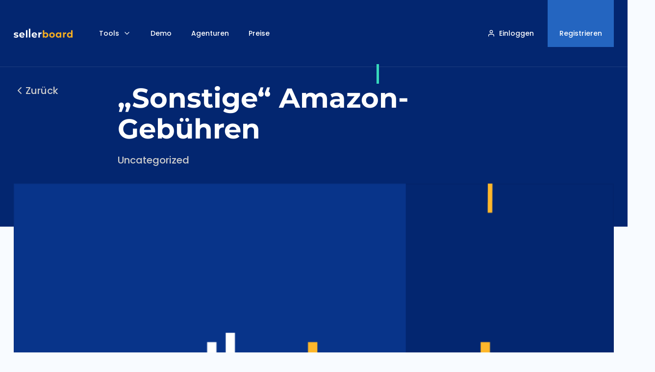

--- FILE ---
content_type: text/html; charset=UTF-8
request_url: https://blog.sellerboard.com/de/2019/01/16/sonstige-amazon-gebuhren/
body_size: 16156
content:
<!DOCTYPE html>
<html lang="de-DE" class="no-js">
<head>

	<meta charset="UTF-8">
	<meta name="viewport" content="width=device-width, initial-scale=1">

	<link rel="profile" href="http://gmpg.org/xfn/11">

			<link rel="pingback" href="https://blog.sellerboard.com/wp/xmlrpc.php">
	
	<link rel="preconnect" href="https://fonts.googleapis.com">
	<link rel="preconnect" href="https://fonts.gstatic.com" crossorigin>
	<link href="https://fonts.googleapis.com/css2?family=Montserrat:wght@700&family=Poppins:wght@500&display=swap" rel="stylesheet">




	<script>
(function(html){html.className = html.className.replace(/\bno-js\b/,'js')})(document.documentElement);
//# sourceURL=twentysixteen_javascript_detection
</script>
<meta name='robots' content='index, follow, max-image-preview:large, max-snippet:-1, max-video-preview:-1' />

	<!-- This site is optimized with the Yoast SEO plugin v20.13 - https://yoast.com/wordpress/plugins/seo/ -->
	<title>&quot;Sonstige&quot; Amazon-Gebühren - Blog | sellerboard</title>
	<link rel="canonical" href="https://blog.sellerboard.com/de/2019/01/16/sonstige-amazon-gebuhren/" />
	<meta property="og:locale" content="de_DE" />
	<meta property="og:type" content="article" />
	<meta property="og:title" content="&quot;Sonstige&quot; Amazon-Gebühren - Blog | sellerboard" />
	<meta property="og:description" content="Amazon hat mehr als 70 FBA-Gebühren (bzw. Erstattungen), die immer wieder abgebucht werden. Manchmal werden sie auf Account-Ebene abgebucht (dann sieht man sie in sellerboard unter &#8222;mehr&#8220; in den Kacheln oben), und manchmal auf Produktebene. In diesem Artikel werden wir die Gebühren nach und nach auflisten und erklären. Los geht&#8217;s! FBA Inbound Transportation Program Fee &hellip; &#8222;&#8222;Sonstige&#8220; Amazon-Gebühren&#8220; weiterlesen" />
	<meta property="og:url" content="https://blog.sellerboard.com/de/2019/01/16/sonstige-amazon-gebuhren/" />
	<meta property="og:site_name" content="Blog | sellerboard" />
	<meta property="article:publisher" content="https://www.facebook.com/sellerboard" />
	<meta property="article:published_time" content="2019-01-16T20:47:03+00:00" />
	<meta property="article:modified_time" content="2023-10-12T08:51:09+00:00" />
	<meta property="og:image" content="https://blog.sellerboard.com/app/uploads/2019/01/blog-post-text.png" />
	<meta property="og:image:width" content="1200" />
	<meta property="og:image:height" content="720" />
	<meta property="og:image:type" content="image/png" />
	<meta name="author" content="olga" />
	<meta name="twitter:card" content="summary_large_image" />
	<meta name="twitter:creator" content="@sellerboard" />
	<meta name="twitter:site" content="@sellerboard" />
	<meta name="twitter:label1" content="Written by" />
	<meta name="twitter:data1" content="olga" />
	<meta name="twitter:label2" content="Est. reading time" />
	<meta name="twitter:data2" content="2 minutes" />
	<script type="application/ld+json" class="yoast-schema-graph">{"@context":"https://schema.org","@graph":[{"@type":"Article","@id":"https://blog.sellerboard.com/de/2019/01/16/sonstige-amazon-gebuhren/#article","isPartOf":{"@id":"https://blog.sellerboard.com/de/2019/01/16/sonstige-amazon-gebuhren/"},"author":{"name":"olga","@id":"https://blog.sellerboard.com/de/#/schema/person/ba6212646ee256d1f7eaffdc7efadad5"},"headline":"&#8222;Sonstige&#8220; Amazon-Gebühren","datePublished":"2019-01-16T20:47:03+00:00","dateModified":"2023-10-12T08:51:09+00:00","mainEntityOfPage":{"@id":"https://blog.sellerboard.com/de/2019/01/16/sonstige-amazon-gebuhren/"},"wordCount":315,"commentCount":0,"publisher":{"@id":"https://blog.sellerboard.com/de/#organization"},"image":{"@id":"https://blog.sellerboard.com/de/2019/01/16/sonstige-amazon-gebuhren/#primaryimage"},"thumbnailUrl":"https://blog.sellerboard.com/app/uploads/2019/01/blog-post-text.png","articleSection":["Uncategorized"],"inLanguage":"de-DE","potentialAction":[{"@type":"CommentAction","name":"Comment","target":["https://blog.sellerboard.com/de/2019/01/16/sonstige-amazon-gebuhren/#respond"]}]},{"@type":"WebPage","@id":"https://blog.sellerboard.com/de/2019/01/16/sonstige-amazon-gebuhren/","url":"https://blog.sellerboard.com/de/2019/01/16/sonstige-amazon-gebuhren/","name":"\"Sonstige\" Amazon-Gebühren - Blog | sellerboard","isPartOf":{"@id":"https://blog.sellerboard.com/de/#website"},"primaryImageOfPage":{"@id":"https://blog.sellerboard.com/de/2019/01/16/sonstige-amazon-gebuhren/#primaryimage"},"image":{"@id":"https://blog.sellerboard.com/de/2019/01/16/sonstige-amazon-gebuhren/#primaryimage"},"thumbnailUrl":"https://blog.sellerboard.com/app/uploads/2019/01/blog-post-text.png","datePublished":"2019-01-16T20:47:03+00:00","dateModified":"2023-10-12T08:51:09+00:00","breadcrumb":{"@id":"https://blog.sellerboard.com/de/2019/01/16/sonstige-amazon-gebuhren/#breadcrumb"},"inLanguage":"de-DE","potentialAction":[{"@type":"ReadAction","target":["https://blog.sellerboard.com/de/2019/01/16/sonstige-amazon-gebuhren/"]}]},{"@type":"ImageObject","inLanguage":"de-DE","@id":"https://blog.sellerboard.com/de/2019/01/16/sonstige-amazon-gebuhren/#primaryimage","url":"https://blog.sellerboard.com/app/uploads/2019/01/blog-post-text.png","contentUrl":"https://blog.sellerboard.com/app/uploads/2019/01/blog-post-text.png","width":1200,"height":720},{"@type":"BreadcrumbList","@id":"https://blog.sellerboard.com/de/2019/01/16/sonstige-amazon-gebuhren/#breadcrumb","itemListElement":[{"@type":"ListItem","position":1,"name":"Home","item":"https://blog.sellerboard.com/de/"},{"@type":"ListItem","position":2,"name":"&#8222;Sonstige&#8220; Amazon-Gebühren"}]},{"@type":"WebSite","@id":"https://blog.sellerboard.com/de/#website","url":"https://blog.sellerboard.com/de/","name":"Blog | sellerboard","description":"Profit Analytics Software for Amazon Sellers","publisher":{"@id":"https://blog.sellerboard.com/de/#organization"},"potentialAction":[{"@type":"SearchAction","target":{"@type":"EntryPoint","urlTemplate":"https://blog.sellerboard.com/de/?s={search_term_string}"},"query-input":"required name=search_term_string"}],"inLanguage":"de-DE"},{"@type":"Organization","@id":"https://blog.sellerboard.com/de/#organization","name":"sellerboard - Accurate Profit Analytics for Amazon Sellers","url":"https://blog.sellerboard.com/de/","logo":{"@type":"ImageObject","inLanguage":"de-DE","@id":"https://blog.sellerboard.com/de/#/schema/logo/image/","url":"https://blog.sellerboard.com/app/uploads/2023/02/sb.png","contentUrl":"https://blog.sellerboard.com/app/uploads/2023/02/sb.png","width":398,"height":85,"caption":"sellerboard - Accurate Profit Analytics for Amazon Sellers"},"image":{"@id":"https://blog.sellerboard.com/de/#/schema/logo/image/"},"sameAs":["https://www.facebook.com/sellerboard","https://twitter.com/sellerboard","https://www.instagram.com/sellerboard.official/"]},{"@type":"Person","@id":"https://blog.sellerboard.com/de/#/schema/person/ba6212646ee256d1f7eaffdc7efadad5","name":"olga","image":{"@type":"ImageObject","inLanguage":"de-DE","@id":"https://blog.sellerboard.com/de/#/schema/person/image/","url":"https://secure.gravatar.com/avatar/5802d080e042ea8b273225d37fb6b0baee7cde53a96037fd956a310de0e1b301?s=96&d=mm&r=g","contentUrl":"https://secure.gravatar.com/avatar/5802d080e042ea8b273225d37fb6b0baee7cde53a96037fd956a310de0e1b301?s=96&d=mm&r=g","caption":"olga"},"url":"https://blog.sellerboard.com/de/author/olga/"}]}</script>
	<!-- / Yoast SEO plugin. -->


<link rel="alternate" type="application/rss+xml" title="Blog | sellerboard &raquo; Feed" href="https://blog.sellerboard.com/de/feed/" />
<link rel="alternate" type="application/rss+xml" title="Blog | sellerboard &raquo; Kommentar-Feed" href="https://blog.sellerboard.com/de/comments/feed/" />
<link rel="alternate" type="application/rss+xml" title="Blog | sellerboard &raquo; &#8222;Sonstige&#8220; Amazon-Gebühren Kommentar-Feed" href="https://blog.sellerboard.com/de/2019/01/16/sonstige-amazon-gebuhren/feed/" />
<link rel="alternate" title="oEmbed (JSON)" type="application/json+oembed" href="https://blog.sellerboard.com/wp-json/oembed/1.0/embed?url=https%3A%2F%2Fblog.sellerboard.com%2Fde%2F2019%2F01%2F16%2Fsonstige-amazon-gebuhren%2F" />
<link rel="alternate" title="oEmbed (XML)" type="text/xml+oembed" href="https://blog.sellerboard.com/wp-json/oembed/1.0/embed?url=https%3A%2F%2Fblog.sellerboard.com%2Fde%2F2019%2F01%2F16%2Fsonstige-amazon-gebuhren%2F&#038;format=xml" />
<style id='wp-img-auto-sizes-contain-inline-css'>
img:is([sizes=auto i],[sizes^="auto," i]){contain-intrinsic-size:3000px 1500px}
/*# sourceURL=wp-img-auto-sizes-contain-inline-css */
</style>
<style id='wp-emoji-styles-inline-css'>

	img.wp-smiley, img.emoji {
		display: inline !important;
		border: none !important;
		box-shadow: none !important;
		height: 1em !important;
		width: 1em !important;
		margin: 0 0.07em !important;
		vertical-align: -0.1em !important;
		background: none !important;
		padding: 0 !important;
	}
/*# sourceURL=wp-emoji-styles-inline-css */
</style>
<style id='wp-block-library-inline-css'>
:root{--wp-block-synced-color:#7a00df;--wp-block-synced-color--rgb:122,0,223;--wp-bound-block-color:var(--wp-block-synced-color);--wp-editor-canvas-background:#ddd;--wp-admin-theme-color:#007cba;--wp-admin-theme-color--rgb:0,124,186;--wp-admin-theme-color-darker-10:#006ba1;--wp-admin-theme-color-darker-10--rgb:0,107,160.5;--wp-admin-theme-color-darker-20:#005a87;--wp-admin-theme-color-darker-20--rgb:0,90,135;--wp-admin-border-width-focus:2px}@media (min-resolution:192dpi){:root{--wp-admin-border-width-focus:1.5px}}.wp-element-button{cursor:pointer}:root .has-very-light-gray-background-color{background-color:#eee}:root .has-very-dark-gray-background-color{background-color:#313131}:root .has-very-light-gray-color{color:#eee}:root .has-very-dark-gray-color{color:#313131}:root .has-vivid-green-cyan-to-vivid-cyan-blue-gradient-background{background:linear-gradient(135deg,#00d084,#0693e3)}:root .has-purple-crush-gradient-background{background:linear-gradient(135deg,#34e2e4,#4721fb 50%,#ab1dfe)}:root .has-hazy-dawn-gradient-background{background:linear-gradient(135deg,#faaca8,#dad0ec)}:root .has-subdued-olive-gradient-background{background:linear-gradient(135deg,#fafae1,#67a671)}:root .has-atomic-cream-gradient-background{background:linear-gradient(135deg,#fdd79a,#004a59)}:root .has-nightshade-gradient-background{background:linear-gradient(135deg,#330968,#31cdcf)}:root .has-midnight-gradient-background{background:linear-gradient(135deg,#020381,#2874fc)}:root{--wp--preset--font-size--normal:16px;--wp--preset--font-size--huge:42px}.has-regular-font-size{font-size:1em}.has-larger-font-size{font-size:2.625em}.has-normal-font-size{font-size:var(--wp--preset--font-size--normal)}.has-huge-font-size{font-size:var(--wp--preset--font-size--huge)}.has-text-align-center{text-align:center}.has-text-align-left{text-align:left}.has-text-align-right{text-align:right}.has-fit-text{white-space:nowrap!important}#end-resizable-editor-section{display:none}.aligncenter{clear:both}.items-justified-left{justify-content:flex-start}.items-justified-center{justify-content:center}.items-justified-right{justify-content:flex-end}.items-justified-space-between{justify-content:space-between}.screen-reader-text{border:0;clip-path:inset(50%);height:1px;margin:-1px;overflow:hidden;padding:0;position:absolute;width:1px;word-wrap:normal!important}.screen-reader-text:focus{background-color:#ddd;clip-path:none;color:#444;display:block;font-size:1em;height:auto;left:5px;line-height:normal;padding:15px 23px 14px;text-decoration:none;top:5px;width:auto;z-index:100000}html :where(.has-border-color){border-style:solid}html :where([style*=border-top-color]){border-top-style:solid}html :where([style*=border-right-color]){border-right-style:solid}html :where([style*=border-bottom-color]){border-bottom-style:solid}html :where([style*=border-left-color]){border-left-style:solid}html :where([style*=border-width]){border-style:solid}html :where([style*=border-top-width]){border-top-style:solid}html :where([style*=border-right-width]){border-right-style:solid}html :where([style*=border-bottom-width]){border-bottom-style:solid}html :where([style*=border-left-width]){border-left-style:solid}html :where(img[class*=wp-image-]){height:auto;max-width:100%}:where(figure){margin:0 0 1em}html :where(.is-position-sticky){--wp-admin--admin-bar--position-offset:var(--wp-admin--admin-bar--height,0px)}@media screen and (max-width:600px){html :where(.is-position-sticky){--wp-admin--admin-bar--position-offset:0px}}

/*# sourceURL=wp-block-library-inline-css */
</style><style id='global-styles-inline-css'>
:root{--wp--preset--aspect-ratio--square: 1;--wp--preset--aspect-ratio--4-3: 4/3;--wp--preset--aspect-ratio--3-4: 3/4;--wp--preset--aspect-ratio--3-2: 3/2;--wp--preset--aspect-ratio--2-3: 2/3;--wp--preset--aspect-ratio--16-9: 16/9;--wp--preset--aspect-ratio--9-16: 9/16;--wp--preset--color--black: #000000;--wp--preset--color--cyan-bluish-gray: #abb8c3;--wp--preset--color--white: #fff;--wp--preset--color--pale-pink: #f78da7;--wp--preset--color--vivid-red: #cf2e2e;--wp--preset--color--luminous-vivid-orange: #ff6900;--wp--preset--color--luminous-vivid-amber: #fcb900;--wp--preset--color--light-green-cyan: #7bdcb5;--wp--preset--color--vivid-green-cyan: #00d084;--wp--preset--color--pale-cyan-blue: #8ed1fc;--wp--preset--color--vivid-cyan-blue: #0693e3;--wp--preset--color--vivid-purple: #9b51e0;--wp--preset--color--dark-gray: #1a1a1a;--wp--preset--color--medium-gray: #686868;--wp--preset--color--light-gray: #e5e5e5;--wp--preset--color--blue-gray: #4d545c;--wp--preset--color--bright-blue: #007acc;--wp--preset--color--light-blue: #9adffd;--wp--preset--color--dark-brown: #402b30;--wp--preset--color--medium-brown: #774e24;--wp--preset--color--dark-red: #640c1f;--wp--preset--color--bright-red: #ff675f;--wp--preset--color--yellow: #ffef8e;--wp--preset--gradient--vivid-cyan-blue-to-vivid-purple: linear-gradient(135deg,rgb(6,147,227) 0%,rgb(155,81,224) 100%);--wp--preset--gradient--light-green-cyan-to-vivid-green-cyan: linear-gradient(135deg,rgb(122,220,180) 0%,rgb(0,208,130) 100%);--wp--preset--gradient--luminous-vivid-amber-to-luminous-vivid-orange: linear-gradient(135deg,rgb(252,185,0) 0%,rgb(255,105,0) 100%);--wp--preset--gradient--luminous-vivid-orange-to-vivid-red: linear-gradient(135deg,rgb(255,105,0) 0%,rgb(207,46,46) 100%);--wp--preset--gradient--very-light-gray-to-cyan-bluish-gray: linear-gradient(135deg,rgb(238,238,238) 0%,rgb(169,184,195) 100%);--wp--preset--gradient--cool-to-warm-spectrum: linear-gradient(135deg,rgb(74,234,220) 0%,rgb(151,120,209) 20%,rgb(207,42,186) 40%,rgb(238,44,130) 60%,rgb(251,105,98) 80%,rgb(254,248,76) 100%);--wp--preset--gradient--blush-light-purple: linear-gradient(135deg,rgb(255,206,236) 0%,rgb(152,150,240) 100%);--wp--preset--gradient--blush-bordeaux: linear-gradient(135deg,rgb(254,205,165) 0%,rgb(254,45,45) 50%,rgb(107,0,62) 100%);--wp--preset--gradient--luminous-dusk: linear-gradient(135deg,rgb(255,203,112) 0%,rgb(199,81,192) 50%,rgb(65,88,208) 100%);--wp--preset--gradient--pale-ocean: linear-gradient(135deg,rgb(255,245,203) 0%,rgb(182,227,212) 50%,rgb(51,167,181) 100%);--wp--preset--gradient--electric-grass: linear-gradient(135deg,rgb(202,248,128) 0%,rgb(113,206,126) 100%);--wp--preset--gradient--midnight: linear-gradient(135deg,rgb(2,3,129) 0%,rgb(40,116,252) 100%);--wp--preset--font-size--small: 13px;--wp--preset--font-size--medium: 20px;--wp--preset--font-size--large: 36px;--wp--preset--font-size--x-large: 42px;--wp--preset--spacing--20: 0.44rem;--wp--preset--spacing--30: 0.67rem;--wp--preset--spacing--40: 1rem;--wp--preset--spacing--50: 1.5rem;--wp--preset--spacing--60: 2.25rem;--wp--preset--spacing--70: 3.38rem;--wp--preset--spacing--80: 5.06rem;--wp--preset--shadow--natural: 6px 6px 9px rgba(0, 0, 0, 0.2);--wp--preset--shadow--deep: 12px 12px 50px rgba(0, 0, 0, 0.4);--wp--preset--shadow--sharp: 6px 6px 0px rgba(0, 0, 0, 0.2);--wp--preset--shadow--outlined: 6px 6px 0px -3px rgb(255, 255, 255), 6px 6px rgb(0, 0, 0);--wp--preset--shadow--crisp: 6px 6px 0px rgb(0, 0, 0);}:where(.is-layout-flex){gap: 0.5em;}:where(.is-layout-grid){gap: 0.5em;}body .is-layout-flex{display: flex;}.is-layout-flex{flex-wrap: wrap;align-items: center;}.is-layout-flex > :is(*, div){margin: 0;}body .is-layout-grid{display: grid;}.is-layout-grid > :is(*, div){margin: 0;}:where(.wp-block-columns.is-layout-flex){gap: 2em;}:where(.wp-block-columns.is-layout-grid){gap: 2em;}:where(.wp-block-post-template.is-layout-flex){gap: 1.25em;}:where(.wp-block-post-template.is-layout-grid){gap: 1.25em;}.has-black-color{color: var(--wp--preset--color--black) !important;}.has-cyan-bluish-gray-color{color: var(--wp--preset--color--cyan-bluish-gray) !important;}.has-white-color{color: var(--wp--preset--color--white) !important;}.has-pale-pink-color{color: var(--wp--preset--color--pale-pink) !important;}.has-vivid-red-color{color: var(--wp--preset--color--vivid-red) !important;}.has-luminous-vivid-orange-color{color: var(--wp--preset--color--luminous-vivid-orange) !important;}.has-luminous-vivid-amber-color{color: var(--wp--preset--color--luminous-vivid-amber) !important;}.has-light-green-cyan-color{color: var(--wp--preset--color--light-green-cyan) !important;}.has-vivid-green-cyan-color{color: var(--wp--preset--color--vivid-green-cyan) !important;}.has-pale-cyan-blue-color{color: var(--wp--preset--color--pale-cyan-blue) !important;}.has-vivid-cyan-blue-color{color: var(--wp--preset--color--vivid-cyan-blue) !important;}.has-vivid-purple-color{color: var(--wp--preset--color--vivid-purple) !important;}.has-black-background-color{background-color: var(--wp--preset--color--black) !important;}.has-cyan-bluish-gray-background-color{background-color: var(--wp--preset--color--cyan-bluish-gray) !important;}.has-white-background-color{background-color: var(--wp--preset--color--white) !important;}.has-pale-pink-background-color{background-color: var(--wp--preset--color--pale-pink) !important;}.has-vivid-red-background-color{background-color: var(--wp--preset--color--vivid-red) !important;}.has-luminous-vivid-orange-background-color{background-color: var(--wp--preset--color--luminous-vivid-orange) !important;}.has-luminous-vivid-amber-background-color{background-color: var(--wp--preset--color--luminous-vivid-amber) !important;}.has-light-green-cyan-background-color{background-color: var(--wp--preset--color--light-green-cyan) !important;}.has-vivid-green-cyan-background-color{background-color: var(--wp--preset--color--vivid-green-cyan) !important;}.has-pale-cyan-blue-background-color{background-color: var(--wp--preset--color--pale-cyan-blue) !important;}.has-vivid-cyan-blue-background-color{background-color: var(--wp--preset--color--vivid-cyan-blue) !important;}.has-vivid-purple-background-color{background-color: var(--wp--preset--color--vivid-purple) !important;}.has-black-border-color{border-color: var(--wp--preset--color--black) !important;}.has-cyan-bluish-gray-border-color{border-color: var(--wp--preset--color--cyan-bluish-gray) !important;}.has-white-border-color{border-color: var(--wp--preset--color--white) !important;}.has-pale-pink-border-color{border-color: var(--wp--preset--color--pale-pink) !important;}.has-vivid-red-border-color{border-color: var(--wp--preset--color--vivid-red) !important;}.has-luminous-vivid-orange-border-color{border-color: var(--wp--preset--color--luminous-vivid-orange) !important;}.has-luminous-vivid-amber-border-color{border-color: var(--wp--preset--color--luminous-vivid-amber) !important;}.has-light-green-cyan-border-color{border-color: var(--wp--preset--color--light-green-cyan) !important;}.has-vivid-green-cyan-border-color{border-color: var(--wp--preset--color--vivid-green-cyan) !important;}.has-pale-cyan-blue-border-color{border-color: var(--wp--preset--color--pale-cyan-blue) !important;}.has-vivid-cyan-blue-border-color{border-color: var(--wp--preset--color--vivid-cyan-blue) !important;}.has-vivid-purple-border-color{border-color: var(--wp--preset--color--vivid-purple) !important;}.has-vivid-cyan-blue-to-vivid-purple-gradient-background{background: var(--wp--preset--gradient--vivid-cyan-blue-to-vivid-purple) !important;}.has-light-green-cyan-to-vivid-green-cyan-gradient-background{background: var(--wp--preset--gradient--light-green-cyan-to-vivid-green-cyan) !important;}.has-luminous-vivid-amber-to-luminous-vivid-orange-gradient-background{background: var(--wp--preset--gradient--luminous-vivid-amber-to-luminous-vivid-orange) !important;}.has-luminous-vivid-orange-to-vivid-red-gradient-background{background: var(--wp--preset--gradient--luminous-vivid-orange-to-vivid-red) !important;}.has-very-light-gray-to-cyan-bluish-gray-gradient-background{background: var(--wp--preset--gradient--very-light-gray-to-cyan-bluish-gray) !important;}.has-cool-to-warm-spectrum-gradient-background{background: var(--wp--preset--gradient--cool-to-warm-spectrum) !important;}.has-blush-light-purple-gradient-background{background: var(--wp--preset--gradient--blush-light-purple) !important;}.has-blush-bordeaux-gradient-background{background: var(--wp--preset--gradient--blush-bordeaux) !important;}.has-luminous-dusk-gradient-background{background: var(--wp--preset--gradient--luminous-dusk) !important;}.has-pale-ocean-gradient-background{background: var(--wp--preset--gradient--pale-ocean) !important;}.has-electric-grass-gradient-background{background: var(--wp--preset--gradient--electric-grass) !important;}.has-midnight-gradient-background{background: var(--wp--preset--gradient--midnight) !important;}.has-small-font-size{font-size: var(--wp--preset--font-size--small) !important;}.has-medium-font-size{font-size: var(--wp--preset--font-size--medium) !important;}.has-large-font-size{font-size: var(--wp--preset--font-size--large) !important;}.has-x-large-font-size{font-size: var(--wp--preset--font-size--x-large) !important;}
/*# sourceURL=global-styles-inline-css */
</style>

<style id='classic-theme-styles-inline-css'>
/*! This file is auto-generated */
.wp-block-button__link{color:#fff;background-color:#32373c;border-radius:9999px;box-shadow:none;text-decoration:none;padding:calc(.667em + 2px) calc(1.333em + 2px);font-size:1.125em}.wp-block-file__button{background:#32373c;color:#fff;text-decoration:none}
/*# sourceURL=/wp-includes/css/classic-themes.min.css */
</style>
<link rel='stylesheet' id='twentysixteen-style-css' href='https://blog.sellerboard.com/app/themes/twentysixteen/style.css?ver=0.0.4' media='all' />
<link rel='stylesheet' id='sellerboard-style-css' href='https://blog.sellerboard.com/app/themes/sellerboard/style.css?ver=0.0.4' media='all' />
<link rel='stylesheet' id='twentysixteen-fonts-css' href='https://blog.sellerboard.com/app/themes/twentysixteen/fonts/merriweather-plus-montserrat-plus-inconsolata.css?ver=20230328' media='all' />
<link rel='stylesheet' id='genericons-css' href='https://blog.sellerboard.com/app/themes/twentysixteen/genericons/genericons.css?ver=20251101' media='all' />
<link rel='stylesheet' id='twentysixteen-block-style-css' href='https://blog.sellerboard.com/app/themes/twentysixteen/css/blocks.css?ver=20240817' media='all' />
<script src="https://blog.sellerboard.com/wp/wp-includes/js/jquery/jquery.min.js?ver=3.7.1" id="jquery-core-js"></script>
<script src="https://blog.sellerboard.com/wp/wp-includes/js/jquery/jquery-migrate.min.js?ver=3.4.1" id="jquery-migrate-js"></script>
<script id="twentysixteen-script-js-extra">
var screenReaderText = {"expand":"Untermen\u00fc anzeigen","collapse":"Untermen\u00fc verbergen"};
//# sourceURL=twentysixteen-script-js-extra
</script>
<script src="https://blog.sellerboard.com/app/themes/twentysixteen/js/functions.js?ver=20230629" id="twentysixteen-script-js" defer data-wp-strategy="defer"></script>
<link rel="https://api.w.org/" href="https://blog.sellerboard.com/wp-json/" /><link rel="alternate" title="JSON" type="application/json" href="https://blog.sellerboard.com/wp-json/wp/v2/posts/661" /><link rel="EditURI" type="application/rsd+xml" title="RSD" href="https://blog.sellerboard.com/wp/xmlrpc.php?rsd" />
<meta name="generator" content="WordPress 6.9" />
<link rel='shortlink' href='https://blog.sellerboard.com/?p=661' />
<link rel="icon" href="https://blog.sellerboard.com/app/uploads/2024/12/android-chrome-512x512-1-150x150.png" sizes="32x32" />
<link rel="icon" href="https://blog.sellerboard.com/app/uploads/2024/12/android-chrome-512x512-1-300x300.png" sizes="192x192" />
<link rel="apple-touch-icon" href="https://blog.sellerboard.com/app/uploads/2024/12/android-chrome-512x512-1-300x300.png" />
<meta name="msapplication-TileImage" content="https://blog.sellerboard.com/app/uploads/2024/12/android-chrome-512x512-1-300x300.png" />

	<link rel="apple-touch-icon" sizes="180x180" href="https://blog.sellerboard.com/app/themes/sellerboard/favicons/apple-touch-icon.png?v=3">
	<link rel="icon" type="image/png" sizes="32x32" href="https://blog.sellerboard.com/app/themes/sellerboard/favicons/favicon-32x32.png?v=3">
	<link rel="icon" type="image/png" sizes="16x16" href="https://blog.sellerboard.com/app/themes/sellerboard/favicons/favicon-16x16.png?v=3">
	<link rel="manifest" href="https://blog.sellerboard.com/app/themes/sellerboard/favicons/site.webmanifest?v=3">
	<link rel="mask-icon" href="https://blog.sellerboard.com/app/themes/sellerboard/favicons/safari-pinned-tab.svg?v=3" color="#313131">
	<link rel="shortcut icon" href="https://blog.sellerboard.com/app/themes/sellerboard/favicons/favicon.ico?v=3">
	<meta name="msapplication-TileColor" content="#313131">
	<meta name="msapplication-config" content="https://blog.sellerboard.com/app/themes/sellerboard/favicons/browserconfig.xml?v=3">
	<meta name="theme-color" content="#313131">
	<meta name="google-site-verification" content="CLPmg1wf52i660jrjklRbiT53yxjVlyG-XzOsiqpXqM" />

	<script defer src="https://use.fontawesome.com/releases/v5.0.8/js/all.js"></script>
</head>

<body class="wp-singular post-template-default single single-post postid-661 single-format-standard wp-embed-responsive wp-theme-twentysixteen wp-child-theme-sellerboard group-blog" data-isUserFromOldDomainRedirect="0">
<div class="site header-site" data-menu>

	<div class="particle particle_1 particle_cyan particle_v"><div class="particle__item" data-rellax-speed="1"></div></div>

	<div class="site-inner header-site-inner">
		<div class="site-content header-site-content">
			<header id="masthead" class="site-header" role="banner">
				<div class="site-header-main">

					<div class="site-branding">
												<p class="site-title">
							
							<a class="site-title__logo" href="https://sellerboard.com" target="_blank">
																<svg class="site-title__logo__img" width="160" height="25" viewBox="0 0 160 25" fill="none" xmlns="http://www.w3.org/2000/svg">
									<path d="M6.05228 24.4572C4.89541 24.4572 3.76445 24.3191 2.65938 24.0428C1.55431 23.7493 0.673712 23.3867 0.0175781 22.955L1.36438 20.0542C1.98598 20.4513 2.73708 20.7794 3.61768 21.0384C4.49828 21.2801 5.36161 21.401 6.20768 21.401C7.91708 21.401 8.77178 20.978 8.77178 20.1319C8.77178 19.7348 8.53868 19.4499 8.07248 19.2772C7.60628 19.1045 6.88971 18.9578 5.92278 18.8369C4.78318 18.6642 3.84215 18.4657 3.09968 18.2412C2.35721 18.0167 1.70971 17.6196 1.15718 17.0498C0.621912 16.48 0.354278 15.6685 0.354278 14.6152C0.354278 13.7346 0.604645 12.9576 1.10538 12.2842C1.62338 11.5935 2.36585 11.0583 3.33278 10.6784C4.31698 10.2985 5.47385 10.1086 6.80338 10.1086C7.78758 10.1086 8.76315 10.2208 9.73008 10.4453C10.7143 10.6525 11.5258 10.946 12.1647 11.3259L10.8179 14.2008C9.59195 13.5101 8.25378 13.1648 6.80338 13.1648C5.94005 13.1648 5.29254 13.2857 4.86088 13.5274C4.42921 13.7691 4.21338 14.0799 4.21338 14.4598C4.21338 14.8915 4.44648 15.1936 4.91268 15.3663C5.37888 15.539 6.12135 15.703 7.14008 15.8584C8.27968 16.0483 9.21208 16.2555 9.93728 16.48C10.6625 16.6872 11.2927 17.0757 11.828 17.6455C12.3632 18.2153 12.6309 19.0096 12.6309 20.0283C12.6309 20.8916 12.3719 21.66 11.8539 22.3334C11.3359 23.0068 10.5761 23.5334 9.57468 23.9133C8.59048 24.2759 7.41635 24.4572 6.05228 24.4572Z" fill="white"/>
									<path d="M29.6321 17.3347C29.6321 17.3865 29.6062 17.7491 29.5544 18.4225H19.0131C19.203 19.2858 19.6519 19.9679 20.3599 20.4686C21.0678 20.9693 21.9484 21.2197 23.0017 21.2197C23.7269 21.2197 24.3657 21.1161 24.9183 20.9089C25.4881 20.6844 26.0147 20.3391 26.4982 19.8729L28.6479 22.2039C27.3356 23.7061 25.419 24.4572 22.8981 24.4572C21.3268 24.4572 19.9368 24.155 18.7282 23.5507C17.5195 22.9291 16.5871 22.0744 15.931 20.9866C15.2748 19.8988 14.9468 18.6642 14.9468 17.2829C14.9468 15.9188 15.2662 14.6929 15.9051 13.6051C16.5612 12.5 17.4504 11.6453 18.5728 11.041C19.7124 10.4194 20.9815 10.1086 22.3801 10.1086C23.7441 10.1086 24.9787 10.4021 26.0838 10.9892C27.1888 11.5763 28.0522 12.4223 28.6738 13.5274C29.3126 14.6152 29.6321 15.8843 29.6321 17.3347ZM22.406 13.1648C21.4908 13.1648 20.7225 13.4238 20.1009 13.9418C19.4793 14.4598 19.0994 15.1677 18.9613 16.0656H25.8248C25.6866 15.185 25.3068 14.4857 24.6852 13.9677C24.0636 13.4324 23.3038 13.1648 22.406 13.1648Z" fill="white"/>
									<path d="M63.4621 17.3347C63.4621 17.3865 63.4362 17.7491 63.3844 18.4225H52.8431C53.0331 19.2858 53.482 19.9679 54.1899 20.4686C54.8979 20.9693 55.7785 21.2197 56.8317 21.2197C57.5569 21.2197 58.1958 21.1161 58.7483 20.9089C59.3181 20.6844 59.8448 20.3391 60.3282 19.8729L62.4779 22.2039C61.1657 23.7061 59.2491 24.4572 56.7281 24.4572C55.1569 24.4572 53.7669 24.155 52.5582 23.5507C51.3495 22.9291 50.4171 22.0744 49.761 20.9866C49.1049 19.8988 48.7768 18.6642 48.7768 17.2829C48.7768 15.9188 49.0962 14.6929 49.7351 13.6051C50.3912 12.5 51.2805 11.6453 52.4028 11.041C53.5424 10.4194 54.8115 10.1086 56.2101 10.1086C57.5742 10.1086 58.8088 10.4021 59.9138 10.9892C61.0189 11.5763 61.8822 12.4223 62.5038 13.5274C63.1427 14.6152 63.4621 15.8843 63.4621 17.3347ZM56.236 13.1648C55.3209 13.1648 54.5525 13.4238 53.9309 13.9418C53.3093 14.4598 52.9295 15.1677 52.7913 16.0656H59.6548C59.5167 15.185 59.1368 14.4857 58.5152 13.9677C57.8936 13.4324 57.1339 13.1648 56.236 13.1648Z" fill="white"/>
									<path d="M70.8035 12.1547C71.287 11.4813 71.9345 10.9719 72.746 10.6266C73.5748 10.2813 74.5245 10.1086 75.595 10.1086V13.8382C75.1461 13.8037 74.8439 13.7864 74.6885 13.7864C73.5316 13.7864 72.6251 14.1145 71.969 14.7706C71.3129 15.4095 70.9848 16.3764 70.9848 17.6714V24.25H66.9444V10.3158H70.8035V12.1547Z" fill="white"/>
									<path d="M87.0926 10.1086C88.3876 10.1086 89.5618 10.4108 90.615 11.0151C91.6856 11.6022 92.523 12.4396 93.1273 13.5274C93.7317 14.5979 94.0338 15.8498 94.0338 17.2829C94.0338 18.716 93.7317 19.9765 93.1273 21.0643C92.523 22.1348 91.6856 22.9723 90.615 23.5766C89.5618 24.1637 88.3876 24.4572 87.0926 24.4572C85.176 24.4572 83.717 23.8529 82.7155 22.6442V24.25H78.8564V4H82.8968V11.7921C83.9156 10.6698 85.3142 10.1086 87.0926 10.1086ZM86.3933 21.142C87.4293 21.142 88.2754 20.7967 88.9315 20.106C89.6049 19.3981 89.9416 18.457 89.9416 17.2829C89.9416 16.1088 89.6049 15.1764 88.9315 14.4857C88.2754 13.7778 87.4293 13.4238 86.3933 13.4238C85.3573 13.4238 84.5026 13.7778 83.8292 14.4857C83.1731 15.1764 82.845 16.1088 82.845 17.2829C82.845 18.457 83.1731 19.3981 83.8292 20.106C84.5026 20.7967 85.3573 21.142 86.3933 21.142Z" fill="#F5AE20"/>
									<path d="M104.161 24.4572C102.694 24.4572 101.373 24.155 100.199 23.5507C99.0417 22.9291 98.1352 22.0744 97.4791 20.9866C96.823 19.8988 96.4949 18.6642 96.4949 17.2829C96.4949 15.9016 96.823 14.667 97.4791 13.5792C98.1352 12.4914 99.0417 11.6453 100.199 11.041C101.373 10.4194 102.694 10.1086 104.161 10.1086C105.629 10.1086 106.941 10.4194 108.098 11.041C109.255 11.6453 110.161 12.4914 110.818 13.5792C111.474 14.667 111.802 15.9016 111.802 17.2829C111.802 18.6642 111.474 19.8988 110.818 20.9866C110.161 22.0744 109.255 22.9291 108.098 23.5507C106.941 24.155 105.629 24.4572 104.161 24.4572ZM104.161 21.142C105.197 21.142 106.043 20.7967 106.699 20.106C107.373 19.3981 107.71 18.457 107.71 17.2829C107.71 16.1088 107.373 15.1764 106.699 14.4857C106.043 13.7778 105.197 13.4238 104.161 13.4238C103.125 13.4238 102.271 13.7778 101.597 14.4857C100.924 15.1764 100.587 16.1088 100.587 17.2829C100.587 18.457 100.924 19.3981 101.597 20.106C102.271 20.7967 103.125 21.142 104.161 21.142Z" fill="#F5AE20"/>
									<path d="M129.436 10.3158V24.25H125.577V22.6442C124.576 23.8529 123.125 24.4572 121.226 24.4572C119.914 24.4572 118.722 24.1637 117.652 23.5766C116.598 22.9895 115.77 22.1521 115.165 21.0643C114.561 19.9765 114.259 18.716 114.259 17.2829C114.259 15.8498 114.561 14.5893 115.165 13.5015C115.77 12.4137 116.598 11.5763 117.652 10.9892C118.722 10.4021 119.914 10.1086 121.226 10.1086C123.004 10.1086 124.394 10.6698 125.396 11.7921V10.3158H129.436ZM121.925 21.142C122.944 21.142 123.79 20.7967 124.463 20.106C125.137 19.3981 125.474 18.457 125.474 17.2829C125.474 16.1088 125.137 15.1764 124.463 14.4857C123.79 13.7778 122.944 13.4238 121.925 13.4238C120.889 13.4238 120.035 13.7778 119.361 14.4857C118.688 15.1764 118.351 16.1088 118.351 17.2829C118.351 18.457 118.688 19.3981 119.361 20.106C120.035 20.7967 120.889 21.142 121.925 21.142Z" fill="#F5AE20"/>
									<path d="M137.762 12.1547C138.245 11.4813 138.893 10.9719 139.704 10.6266C140.533 10.2813 141.483 10.1086 142.553 10.1086V13.8382C142.104 13.8037 141.802 13.7864 141.647 13.7864C140.49 13.7864 139.583 14.1145 138.927 14.7706C138.271 15.4095 137.943 16.3764 137.943 17.6714V24.25H133.903V10.3158H137.762V12.1547Z" fill="#F5AE20"/>
									<path d="M159.881 4V24.25H156.022V22.6442C155.021 23.8529 153.57 24.4572 151.671 24.4572C150.359 24.4572 149.167 24.1637 148.097 23.5766C147.044 22.9895 146.215 22.1521 145.61 21.0643C145.006 19.9765 144.704 18.716 144.704 17.2829C144.704 15.8498 145.006 14.5893 145.61 13.5015C146.215 12.4137 147.044 11.5763 148.097 10.9892C149.167 10.4021 150.359 10.1086 151.671 10.1086C153.45 10.1086 154.84 10.6698 155.841 11.7921V4H159.881ZM152.37 21.142C153.389 21.142 154.235 20.7967 154.909 20.106C155.582 19.3981 155.919 18.457 155.919 17.2829C155.919 16.1088 155.582 15.1764 154.909 14.4857C154.235 13.7778 153.389 13.4238 152.37 13.4238C151.334 13.4238 150.48 13.7778 149.806 14.4857C149.133 15.1764 148.796 16.1088 148.796 17.2829C148.796 18.457 149.133 19.3981 149.806 20.106C150.48 20.7967 151.334 21.142 152.37 21.142Z" fill="#F5AE20"/>
									<path class="main-nav__logo_l" d="M41.1992 3.8147e-07L45.1992 0V24H41.1992V3.8147e-07Z" fill="white"/>
									<path class="main-nav__logo_f" d="M33.1992 4H37.1992V24H33.1992V4Z" fill="white"/>
								</svg>
															</a>
						</p>
					</div><!-- .site-branding -->

					
						<button id="menu-toggle" class="menu-toggle">
							<svg xmlns="http://www.w3.org/2000/svg" width="24" height="24" viewBox="0 0 24 24" fill="none" stroke="currentColor" stroke-width="2" stroke-linecap="round" stroke-linejoin="round" class="feather feather-menu"><line x1="3" y1="12" x2="21" y2="12"></line><line x1="3" y1="6" x2="21" y2="6"></line><line x1="3" y1="18" x2="21" y2="18"></line></svg>
						</button>

						<div id="site-header-menu" class="site-header-menu">
															<nav id="site-navigation" class="main-navigation" role="navigation" aria-label="Primäres Menü">
									<div class="menu-top-menu-de-container"><ul id="menu-top-menu-de" class="primary-menu"><li id="menu-item-2671" class="menu-item menu-item-type-custom menu-item-object-custom menu-item-2671"><a href="#">Tools</a></li>
<li id="menu-item-80" class="menu-item menu-item-type-custom menu-item-object-custom menu-item-80"><a href="https://app.sellerboard.com/de/auth/demolink/">Demo</a></li>
<li id="menu-item-2670" class="menu-item menu-item-type-custom menu-item-object-custom menu-item-2670"><a href="https://sellerboard.com/de/agencies">Agenturen</a></li>
<li id="menu-item-78" class="menu-item menu-item-type-custom menu-item-object-custom menu-item-78"><a href="https://sellerboard.com/de/#pricing">Preise</a></li>
<li id="menu-item-81" class="menu-item menu-item-type-custom menu-item-object-custom menu-item-81"><a href="https://app.sellerboard.com/de/auth/login/">Einloggen</a></li>
<li id="menu-item-82" class="menu-item menu-item-type-custom menu-item-object-custom menu-item-82"><a href="https://app.sellerboard.com/de/auth/signup/">Registrieren</a></li>
</ul></div>								</nav><!-- .main-navigation -->
							
													</div><!-- .site-header-menu -->
									</div><!-- .site-header-main -->

							</header><!-- .site-header -->
		</div>
	</div>


	<div class="header-dropdown" data-dropdown>
		<div class="container">
			<div class="header-dropdown__inner">
				<div class="header-dropdown__column">
					<div class="header-dropdown__title">Profit Analytics</div>
					<ul class="header-dropdown__list">
						<li class="header-dropdown__item">
							<a class="header-dropdown__link" href="https://sellerboard.com/de/#feature-profit">
								<svg class="icon" width="24" height="24">
									<use href="https://blog.sellerboard.com/app/themes/sellerboard/sprite.svg#layout">
								</svg>
								Gewinn-Dashboard							</a>
						</li>
						<li class="header-dropdown__item">
							<a class="header-dropdown__link" href="https://sellerboard.com/de/#feature-monitoring_expenses">
								<svg class="icon" width="24" height="24">
									<use href="https://blog.sellerboard.com/app/themes/sellerboard/sprite.svg#tag">
								</svg>
								Verwaltung der Einkaufspreise							</a>
						</li>
						<li class="header-dropdown__item">
							<a class="header-dropdown__link" href="https://sellerboard.com/de/#feature-returns">
								<svg class="icon" width="24" height="24">
									<use href="https://blog.sellerboard.com/app/themes/sellerboard/sprite.svg#corner-up-left">
								</svg>
								Retouren-Statistiken							</a>
						</li>
						<li class="header-dropdown__item">
							<a class="header-dropdown__link" href="https://sellerboard.com/de/#feature-trends">
								<svg class="icon" width="24" height="24">
									<use href="https://blog.sellerboard.com/app/themes/sellerboard/sprite.svg#shuffle">
								</svg>
								Trend-Dashboard							</a>
						</li>
						<li class="header-dropdown__item">
							<a class="header-dropdown__link" href="https://sellerboard.com/de/#feature-expenses">
								<svg class="icon" width="24" height="24">
									<use href="https://blog.sellerboard.com/app/themes/sellerboard/sprite.svg#credit-card">
								</svg>
								Indirekte Kosten							</a>
						</li>
						<li class="header-dropdown__item">
							<a class="header-dropdown__link" href="https://sellerboard.com/de/#feature-export">
								<svg class="icon" width="24" height="24">
									<use href="https://blog.sellerboard.com/app/themes/sellerboard/sprite.svg#download-cloud">
								</svg>
								Datenexport							</a>
						</li>
					</ul>
				</div>
				<div class="header-dropdown__column">
					<div class="header-dropdown__title">Automatisierungstools</div>
					<ul class="header-dropdown__list">
						<li class="header-dropdown__item">
							<a class="header-dropdown__link" href="https://sellerboard.com/de/#feature-inventory">
								<svg class="icon" width="24" height="24">
									<use href="https://blog.sellerboard.com/app/themes/sellerboard/sprite.svg#feather-archive">
								</svg>
								Lagerverwaltung							</a>
						</li>
						<li class="header-dropdown__item">
							<a class="header-dropdown__link" href="https://sellerboard.com/de/autoresponder">
								<svg class="icon" width="24" height="24">
									<use href="https://blog.sellerboard.com/app/themes/sellerboard/sprite.svg#mail">
								</svg>
								Bewertungsanfragen							</a>
						</li>
						<li class="header-dropdown__item">
							<a class="header-dropdown__link" href="https://sellerboard.com/de/ppc">
								<svg class="icon" width="24" height="24">
									<use href="https://blog.sellerboard.com/app/themes/sellerboard/sprite.svg#loudspeaker">
								</svg>
								PPC-Optimierung							</a>
						</li>
						<li class="header-dropdown__item">
							<a class="header-dropdown__link" href="https://sellerboard.com/de/alerts">
								<svg class="icon" width="24" height="24">
									<use href="https://blog.sellerboard.com/app/themes/sellerboard/sprite.svg#bell">
								</svg>
								Monitoring von Listing-Änderungen							</a>
						</li>
						<li class="header-dropdown__item">
							<a class="header-dropdown__link" href="https://sellerboard.com/de/#feature-refundsforlostinventory">
								<svg class="icon" width="24" height="24">
									<use href="https://blog.sellerboard.com/app/themes/sellerboard/sprite.svg#refresh-ccw">
								</svg>
								Erstattungen für verlorene Ware							</a>
						</li>
						<li class="header-dropdown__item">
							<a class="header-dropdown__link" href="https://chrome.google.com/webstore/detail/sellerboard-amazon-fba-pr/knefbmffdlieahakpjimbdkcaoomncje" target="_blank" rel="nofollow">
								<svg class="icon" width="24" height="24">
									<use href="https://blog.sellerboard.com/app/themes/sellerboard/sprite.svg#plugin">
								</svg>
								Chrome plugin							</a>
						</li>
					</ul>
				</div>
			</div>
		</div>
	</div>
</div>



	<div id="primary">
		<main id="main" class="site-main" role="main">
			
<article id="post-661" class="page-post post-661 post type-post status-publish format-standard has-post-thumbnail hentry category-uncategorized-de">
	<div class="pagepost-header">
		<div class="container">
			<div class="pagepost-header__inner">
				<div class="pagepost-header__back">
					<a href="https://blog.sellerboard.com/de/" rel="home">
						<svg class="icon" width="24" height="24">
							<use href="https://blog.sellerboard.com/app/themes/sellerboard/sprite.svg#chevron-left">
						</svg>
						Zurück					</a>
				</div>

				<header class="entry-header">
					<h1 class="entry-title">&#8222;Sonstige&#8220; Amazon-Gebühren</h1>					<div class="pagepost-header__meta">
						<span class="posted-on"><span class="screen-reader-text">Veröffentlicht am </span><a href="https://blog.sellerboard.com/de/2019/01/16/sonstige-amazon-gebuhren/" rel="bookmark" hreflang="de"><time class="entry-date published" datetime="2019-01-16T20:47:03+00:00"></time><time class="updated" datetime="2023-10-12T08:51:09+00:00"></time></a></span><span class="cat-links"><span class="screen-reader-text">Kategorien </span><a hreflang="de" href="https://blog.sellerboard.com/de/category/uncategorized-de/" rel="category tag">Uncategorized</a></span>					</div>
				</header>
			</div>
		</div>
	</div>



	<div class="container">
		
		<div class="post-thumbnail">
			<img width="1200" height="720" src="https://blog.sellerboard.com/app/uploads/2019/01/blog-post-text.png" class="attachment-post-thumbnail size-post-thumbnail wp-post-image" alt="" decoding="async" fetchpriority="high" srcset="https://blog.sellerboard.com/app/uploads/2019/01/blog-post-text.png 1200w, https://blog.sellerboard.com/app/uploads/2019/01/blog-post-text-300x180.png 300w, https://blog.sellerboard.com/app/uploads/2019/01/blog-post-text-1024x614.png 1024w, https://blog.sellerboard.com/app/uploads/2019/01/blog-post-text-768x461.png 768w" sizes="(max-width: 709px) 85vw, (max-width: 909px) 67vw, (max-width: 984px) 60vw, (max-width: 1362px) 62vw, 840px" />	</div><!-- .post-thumbnail -->

	
		<div class="entry-body">
			
			<div class="entry-content">
				<p>Amazon hat mehr als 70 FBA-Gebühren (bzw. Erstattungen), die immer wieder abgebucht werden. Manchmal werden sie auf Account-Ebene abgebucht (dann sieht man sie in sellerboard unter &#8222;mehr&#8220; in den Kacheln oben), und manchmal auf Produktebene. In diesem Artikel werden wir die Gebühren nach und nach auflisten und erklären. Los geht&#8217;s!<br />
<span id="more-661"></span></p>
<p><strong>FBA Inbound Transportation Program Fee</strong><br />
Gebühr für das FBA-Inbound-Transportprogramm (Wenn Sie die Waren ans Versandzentrum schicken und dabei einen Amazon Transportpartner nutzen.<br />
Eine Hilfeseite über das Transportpartnerprogramm habe ich Ihnen natürlich herausgesucht:<br />
https://sellercentral-europe.amazon.com/gp/help/help.html/?itemID=201119120&#038;ref_=ag_201119120_h_r0_cont_sgsearch&#038;referral=A2VPVTYH3DJRQO_A192HT06G96M7E<br />
&nbsp;<br />
<strong>FBA Removal Fee</strong><br />
Remissionsgebühren die anfallen, wenn Sie sich Ware aus dem Lager zu sich zurückschicken lassen.<br />
&nbsp;<br />
<strong>RE EVALUATION</strong><br />
Diese Gutschrift fällt dann an, sobald eine bereits getätigte Erstattung neu errechnet und Ihnen gutgeschrieben wird.<br />
&nbsp;<br />
<strong>CS ERROR NON ITEMIZED </strong><br />
Fehler, die durch den Kundenservice gemacht wurden, allerdings nichts mit der Ware zu tun haben.<br />
Zum Beispiel wurden Ihnen Versandkosten berechnet, die der Kundenservice jedoch übernehmen sollte.<br />
Diese Kosten wurden Ihnen dann gutgeschrieben.<br />
&nbsp;<br />
<strong>WAREHOUSE DAMAGE</strong><br />
Artikel, die im Versandzentrum beschädigt und Ihnen erstattet wurden.<br />
&nbsp;<br />
<strong>WAREHOUSE LOST MANUAL</strong><br />
Artikel, die im Versandzentrum verloren gegangen sind und Ihnen erstattet wurden.<br />
&nbsp;<br />
<strong>CS ERROR ITEMS</strong><br />
Fehler durch den Kundenservice, welche mit dem Artikel selbst im Zusammenhang stehen.<br />
&nbsp;<br />
<strong>amazonFee-PromotionMetaDataDefinitionValue</strong><br />
Promogebühren die anfallen, wenn Sie sich bei einer Amazon Promoaktion angemeldet haben.<br />
&nbsp;<br />
<strong>REVERSAL REIMBURSEMENT</strong><br />
Rückerstattungen mit Versand durch Amazon.<br />
Zum Beispiel:<br />
Der Kunde möchte einen Artikel zurückgeben und bekommt 45 Tage Zeit dafür. Der Kundenservice erstattet dem Kunden den Betrag vorerst und zieht diesen von Ihnen ein.<br />
Nun sendet der Kunde den Artikel jedoch nicht zurück und wird erneut belastet.<br />
Dieses Geld bekommen Sie dann zurück.</p>
			</div><!-- .entry-content -->

								</div>
	</div>

</article><!-- #post-## -->

		</main><!-- .site-main -->

		
	</div><!-- .content-area -->

	<div class="postpage-related">
		<div class="container">
			
			<section class="category-block">
				<h2 class="category-block__title">Related posts</h2>
				<div class="posts-grid posts-grid_4">
								<article class="post">
				<div class="post-inner">
					
		<div class="post-thumbnail">
			<img width="1200" height="720" src="https://blog.sellerboard.com/app/uploads/2019/01/blog-post-text.png" class="attachment-post-thumbnail size-post-thumbnail wp-post-image" alt="" decoding="async" loading="lazy" srcset="https://blog.sellerboard.com/app/uploads/2019/01/blog-post-text.png 1200w, https://blog.sellerboard.com/app/uploads/2019/01/blog-post-text-300x180.png 300w, https://blog.sellerboard.com/app/uploads/2019/01/blog-post-text-1024x614.png 1024w, https://blog.sellerboard.com/app/uploads/2019/01/blog-post-text-768x461.png 768w" sizes="(max-width: 709px) 85vw, (max-width: 909px) 67vw, (max-width: 984px) 60vw, (max-width: 1362px) 62vw, 840px" />	</div><!-- .post-thumbnail -->

	
					<div class="post__meta">
						<span class="posted-on"><span class="screen-reader-text">Veröffentlicht am </span><a href="https://blog.sellerboard.com/de/2018/08/28/bald-steht-das-4-quartal-vor-der-tuer-sind-deine-amazon-angebote-auch-relevant-fuer-deine-kunden/" rel="bookmark" hreflang="de"><time class="entry-date published" datetime="2018-08-28T13:45:24+00:00"></time><time class="updated" datetime="2023-10-12T08:51:24+00:00"></time></a></span><span class="cat-links"><span class="screen-reader-text">Kategorien </span><a hreflang="de" href="https://blog.sellerboard.com/de/category/uncategorized-de/" rel="category tag">Uncategorized</a></span>					</div>

					<div class="entry-header">
						<h2 class="entry-title"><a href="https://blog.sellerboard.com/de/2018/08/28/bald-steht-das-4-quartal-vor-der-tuer-sind-deine-amazon-angebote-auch-relevant-fuer-deine-kunden/">Bald steht das 4. Quartal vor der Tür: Sind Deine Amazon-Angebote auch relevant für Deine Kunden?</a></h2>
					</div>

					<div class="entry-date">28 Aug, 2018</div>
				</div>
			</article>
        			<article class="post">
				<div class="post-inner">
					
		<div class="post-thumbnail">
			<img width="1200" height="720" src="https://blog.sellerboard.com/app/uploads/2019/01/blog-post-text.png" class="attachment-post-thumbnail size-post-thumbnail wp-post-image" alt="" decoding="async" loading="lazy" srcset="https://blog.sellerboard.com/app/uploads/2019/01/blog-post-text.png 1200w, https://blog.sellerboard.com/app/uploads/2019/01/blog-post-text-300x180.png 300w, https://blog.sellerboard.com/app/uploads/2019/01/blog-post-text-1024x614.png 1024w, https://blog.sellerboard.com/app/uploads/2019/01/blog-post-text-768x461.png 768w" sizes="(max-width: 709px) 85vw, (max-width: 909px) 67vw, (max-width: 984px) 60vw, (max-width: 1362px) 62vw, 840px" />	</div><!-- .post-thumbnail -->

	
					<div class="post__meta">
						<span class="posted-on"><span class="screen-reader-text">Veröffentlicht am </span><a href="https://blog.sellerboard.com/de/2018/08/28/amazon-ppc-retargeting-2/" rel="bookmark" hreflang="de"><time class="entry-date published" datetime="2018-08-28T13:25:15+00:00"></time><time class="updated" datetime="2023-10-12T08:51:55+00:00"></time></a></span><span class="cat-links"><span class="screen-reader-text">Kategorien </span><a hreflang="de" href="https://blog.sellerboard.com/de/category/uncategorized-de/" rel="category tag">Uncategorized</a></span>					</div>

					<div class="entry-header">
						<h2 class="entry-title"><a href="https://blog.sellerboard.com/de/2018/08/28/amazon-ppc-retargeting-2/">Amazon PPC Retargeting</a></h2>
					</div>

					<div class="entry-date">28 Aug, 2018</div>
				</div>
			</article>
        			<article class="post">
				<div class="post-inner">
					
		<div class="post-thumbnail">
			<img width="1200" height="720" src="https://blog.sellerboard.com/app/uploads/2019/01/blog-post-text.png" class="attachment-post-thumbnail size-post-thumbnail wp-post-image" alt="" decoding="async" loading="lazy" srcset="https://blog.sellerboard.com/app/uploads/2019/01/blog-post-text.png 1200w, https://blog.sellerboard.com/app/uploads/2019/01/blog-post-text-300x180.png 300w, https://blog.sellerboard.com/app/uploads/2019/01/blog-post-text-1024x614.png 1024w, https://blog.sellerboard.com/app/uploads/2019/01/blog-post-text-768x461.png 768w" sizes="(max-width: 709px) 85vw, (max-width: 909px) 67vw, (max-width: 984px) 60vw, (max-width: 1362px) 62vw, 840px" />	</div><!-- .post-thumbnail -->

	
					<div class="post__meta">
						<span class="posted-on"><span class="screen-reader-text">Veröffentlicht am </span><a href="https://blog.sellerboard.com/de/2018/08/28/ein-weiterer-vorteil-von-fba-weltweiter-versandt/" rel="bookmark" hreflang="de"><time class="entry-date published" datetime="2018-08-28T13:13:24+00:00"></time><time class="updated" datetime="2023-10-12T08:52:06+00:00"></time></a></span><span class="cat-links"><span class="screen-reader-text">Kategorien </span><a hreflang="de" href="https://blog.sellerboard.com/de/category/uncategorized-de/" rel="category tag">Uncategorized</a></span>					</div>

					<div class="entry-header">
						<h2 class="entry-title"><a href="https://blog.sellerboard.com/de/2018/08/28/ein-weiterer-vorteil-von-fba-weltweiter-versandt/">Ein weiterer Vorteil von FBA: Weltweiter Versandt</a></h2>
					</div>

					<div class="entry-date">28 Aug, 2018</div>
				</div>
			</article>
        			<article class="post">
				<div class="post-inner">
					
		<div class="post-thumbnail">
			<img width="1200" height="720" src="https://blog.sellerboard.com/app/uploads/2019/01/blog-post-text.png" class="attachment-post-thumbnail size-post-thumbnail wp-post-image" alt="" decoding="async" loading="lazy" srcset="https://blog.sellerboard.com/app/uploads/2019/01/blog-post-text.png 1200w, https://blog.sellerboard.com/app/uploads/2019/01/blog-post-text-300x180.png 300w, https://blog.sellerboard.com/app/uploads/2019/01/blog-post-text-1024x614.png 1024w, https://blog.sellerboard.com/app/uploads/2019/01/blog-post-text-768x461.png 768w" sizes="(max-width: 709px) 85vw, (max-width: 909px) 67vw, (max-width: 984px) 60vw, (max-width: 1362px) 62vw, 840px" />	</div><!-- .post-thumbnail -->

	
					<div class="post__meta">
						<span class="posted-on"><span class="screen-reader-text">Veröffentlicht am </span><a href="https://blog.sellerboard.com/de/2017/12/21/overview-of-sellerboard-functionality-in-german-in-the-seitengassse-blog/" rel="bookmark" hreflang="de"><time class="entry-date published" datetime="2017-12-21T07:55:11+00:00"></time><time class="updated" datetime="2023-10-12T08:52:18+00:00"></time></a></span><span class="cat-links"><span class="screen-reader-text">Kategorien </span><a hreflang="de" href="https://blog.sellerboard.com/de/category/uncategorized-de/" rel="category tag">Uncategorized</a></span>					</div>

					<div class="entry-header">
						<h2 class="entry-title"><a href="https://blog.sellerboard.com/de/2017/12/21/overview-of-sellerboard-functionality-in-german-in-the-seitengassse-blog/">Overview of sellerboard functionality in German in the seitengassse-blog</a></h2>
					</div>

					<div class="entry-date">21 Dez, 2017</div>
				</div>
			</article>
        			<article class="post">
				<div class="post-inner">
					
		<div class="post-thumbnail">
			<img width="1200" height="720" src="https://blog.sellerboard.com/app/uploads/2019/01/blog-post-text.png" class="attachment-post-thumbnail size-post-thumbnail wp-post-image" alt="" decoding="async" loading="lazy" srcset="https://blog.sellerboard.com/app/uploads/2019/01/blog-post-text.png 1200w, https://blog.sellerboard.com/app/uploads/2019/01/blog-post-text-300x180.png 300w, https://blog.sellerboard.com/app/uploads/2019/01/blog-post-text-1024x614.png 1024w, https://blog.sellerboard.com/app/uploads/2019/01/blog-post-text-768x461.png 768w" sizes="(max-width: 709px) 85vw, (max-width: 909px) 67vw, (max-width: 984px) 60vw, (max-width: 1362px) 62vw, 840px" />	</div><!-- .post-thumbnail -->

	
					<div class="post__meta">
						<span class="posted-on"><span class="screen-reader-text">Veröffentlicht am </span><a href="https://blog.sellerboard.com/de/2017/12/21/sellerboard-overview-by-daniel-wiegand/" rel="bookmark" hreflang="de"><time class="entry-date published" datetime="2017-12-21T07:51:50+00:00"></time><time class="updated" datetime="2023-10-12T08:52:30+00:00"></time></a></span><span class="cat-links"><span class="screen-reader-text">Kategorien </span><a hreflang="de" href="https://blog.sellerboard.com/de/category/uncategorized-de/" rel="category tag">Uncategorized</a></span>					</div>

					<div class="entry-header">
						<h2 class="entry-title"><a href="https://blog.sellerboard.com/de/2017/12/21/sellerboard-overview-by-daniel-wiegand/">sellerboard overview by Daniel Wiegand</a></h2>
					</div>

					<div class="entry-date">21 Dez, 2017</div>
				</div>
			</article>
        				</div>
			</section>
		</div>
	</div>



<footer class="footer">
	<div class="site-inner">
		<div class="site-content">
			<div class="footer__inner">
				<div class="footer__row">
					<div class="footer__column">
						<div class="footer__column-inner">

							<h4>Über uns</h4>
							<p>sellerboard ist ein deutsches Startup mit der Vision, die mächtigsten und benutzerfreundlichsten Software-Tools für Online-Händler zu bauen. Wir genießen jeden Tag dieser Reise!</p>
						</div>
					</div>
					<div class="footer__column">
						<div class="footer__column-inner">
							<h4>Wie kann ich sellerboard kontaktieren?</h4>
							<p>Hast du eine Frage? Schicke uns eine E-Mail an <a href="mailto:support@sellerboard.com">support@sellerboard.com</a> - Wir antworten innerhalb von 24 Stunden.</p>
						</div>
					</div>
				</div>

				<div class="footer__social-wrapper">
					<ul class="footer-social">
						<li>
							<a href="https://www.youtube.com/channel/UCymrXub6gU30lls1ntKL_Kg/" target="_blank" rel="nofollow">
								<svg xmlns="http://www.w3.org/2000/svg" width="24" height="24" viewBox="0 0 24 24" fill="none" stroke="currentColor" stroke-width="2" stroke-linecap="round" stroke-linejoin="round" class="feather feather-youtube"><path d="M22.54 6.42a2.78 2.78 0 0 0-1.94-2C18.88 4 12 4 12 4s-6.88 0-8.6.46a2.78 2.78 0 0 0-1.94 2A29 29 0 0 0 1 11.75a29 29 0 0 0 .46 5.33A2.78 2.78 0 0 0 3.4 19c1.72.46 8.6.46 8.6.46s6.88 0 8.6-.46a2.78 2.78 0 0 0 1.94-2 29 29 0 0 0 .46-5.25 29 29 0 0 0-.46-5.33z"></path><polygon points="9.75 15.02 15.5 11.75 9.75 8.48 9.75 15.02"></polygon></svg>
							</a>
						</li>
						<li>
							<a href="https://www.facebook.com/sellerboard/" target="_blank" rel="nofollow">
								<svg xmlns="http://www.w3.org/2000/svg" width="24" height="24" viewBox="0 0 24 24" fill="none" stroke="currentColor" stroke-width="2" stroke-linecap="round" stroke-linejoin="round" class="feather feather-facebook"><path d="M18 2h-3a5 5 0 0 0-5 5v3H7v4h3v8h4v-8h3l1-4h-4V7a1 1 0 0 1 1-1h3z"></path></svg>
							</a>
						</li>
						<li>
							<a href="https://www.instagram.com/sellerboard.official/" target="_blank" rel="nofollow">
								<svg xmlns="http://www.w3.org/2000/svg" width="24" height="24" viewBox="0 0 24 24" fill="none" stroke="currentColor" stroke-width="2" stroke-linecap="round" stroke-linejoin="round" class="feather feather-instagram"><rect x="2" y="2" width="20" height="20" rx="5" ry="5"></rect><path d="M16 11.37A4 4 0 1 1 12.63 8 4 4 0 0 1 16 11.37z"></path><line x1="17.5" y1="6.5" x2="17.51" y2="6.5"></line></svg>
							</a>
						</li>
						<li>
							<a href="https://twitter.com/sellerboard" target="_blank" rel="nofollow">
								<svg xmlns="http://www.w3.org/2000/svg" width="24" height="24" viewBox="0 0 24 24" fill="none" stroke="currentColor" stroke-width="2" stroke-linecap="round" stroke-linejoin="round" class="feather feather-twitter"><path d="M23 3a10.9 10.9 0 0 1-3.14 1.53 4.48 4.48 0 0 0-7.86 3v1A10.66 10.66 0 0 1 3 4s-4 9 5 13a11.64 11.64 0 0 1-7 2c9 5 20 0 20-11.5a4.5 4.5 0 0 0-.08-.83A7.72 7.72 0 0 0 23 3z"></path></svg>
							</a>
						</li>
						<li>
							<a href="https://www.tiktok.com/@sellerboard" target="_blank" rel="nofollow">
								<svg class="feather feather-tiktok" width="16" height="16" viewBox="0 0 16 16" fill="none" stroke="currentColor" stroke-width="1.2" stroke-linecap="round" stroke-linejoin="round" xmlns="http://www.w3.org/2000/svg">
									<path d="M13.3333 5.0101C12.6437 5.0696 12.0141 5.0101 11.3845 4.80185C11.2946 4.7721 11.2046 4.80185 11.1147 4.8316C11.0247 4.8911 10.9947 4.98035 10.9947 5.0696V11.079C10.9947 11.1087 10.9947 11.1385 10.9648 11.1682C10.8149 13.4887 8.83605 15.3332 6.49729 15.3332C4.00879 15.3332 2 13.34 2 10.8707C2 8.55029 3.73895 6.64632 6.04739 6.4379V9.3236C5.3578 9.53185 4.84811 10.1566 4.84811 10.8706C4.84811 11.7631 5.59766 12.5068 6.49711 12.5068C7.30663 12.5068 7.99621 11.9118 8.11614 11.1383C8.14612 11.1086 8.14612 11.0491 8.14612 11.0193V0.666504H10.6346C10.6946 1.05325 10.8445 1.38049 11.0544 1.67799C11.5641 2.36222 12.4635 2.71922 13.333 2.51097L13.3333 5.0101Z"></path>
								</svg>
							</a>
						</li>
					</ul>
				</div>

				<div class="subfooter">
					<span class="copyright">© sellerboard 2017-2025</span>
					
									</div>

				<div class="cookie-notice">
					Wir verwenden Cookies, um sicherzustellen, dass wir Ihnen die beste Erfahrung auf unserer Website bieten.				</div>
			</div>
		</div>
	</div>
</footer>


<script type="speculationrules">
{"prefetch":[{"source":"document","where":{"and":[{"href_matches":"/*"},{"not":{"href_matches":["/wp/wp-*.php","/wp/wp-admin/*","/app/uploads/*","/app/*","/app/plugins/*","/app/themes/sellerboard/*","/app/themes/twentysixteen/*","/*\\?(.+)"]}},{"not":{"selector_matches":"a[rel~=\"nofollow\"]"}},{"not":{"selector_matches":".no-prefetch, .no-prefetch a"}}]},"eagerness":"conservative"}]}
</script>
	<script>
		document.addEventListener('DOMContentLoaded', function () {
			const searchInput = document.querySelector('input[type="search"]');
			if (searchInput) {
				searchInput.setAttribute('placeholder', 'Suchen');
			}
		});
	</script>
	<script src="https://blog.sellerboard.com/wp/wp-includes/js/comment-reply.min.js?ver=6.9" id="comment-reply-js" async data-wp-strategy="async" fetchpriority="low"></script>
<script id="wp-emoji-settings" type="application/json">
{"baseUrl":"https://s.w.org/images/core/emoji/17.0.2/72x72/","ext":".png","svgUrl":"https://s.w.org/images/core/emoji/17.0.2/svg/","svgExt":".svg","source":{"concatemoji":"https://blog.sellerboard.com/wp/wp-includes/js/wp-emoji-release.min.js?ver=6.9"}}
</script>
<script type="module">
/*! This file is auto-generated */
const a=JSON.parse(document.getElementById("wp-emoji-settings").textContent),o=(window._wpemojiSettings=a,"wpEmojiSettingsSupports"),s=["flag","emoji"];function i(e){try{var t={supportTests:e,timestamp:(new Date).valueOf()};sessionStorage.setItem(o,JSON.stringify(t))}catch(e){}}function c(e,t,n){e.clearRect(0,0,e.canvas.width,e.canvas.height),e.fillText(t,0,0);t=new Uint32Array(e.getImageData(0,0,e.canvas.width,e.canvas.height).data);e.clearRect(0,0,e.canvas.width,e.canvas.height),e.fillText(n,0,0);const a=new Uint32Array(e.getImageData(0,0,e.canvas.width,e.canvas.height).data);return t.every((e,t)=>e===a[t])}function p(e,t){e.clearRect(0,0,e.canvas.width,e.canvas.height),e.fillText(t,0,0);var n=e.getImageData(16,16,1,1);for(let e=0;e<n.data.length;e++)if(0!==n.data[e])return!1;return!0}function u(e,t,n,a){switch(t){case"flag":return n(e,"\ud83c\udff3\ufe0f\u200d\u26a7\ufe0f","\ud83c\udff3\ufe0f\u200b\u26a7\ufe0f")?!1:!n(e,"\ud83c\udde8\ud83c\uddf6","\ud83c\udde8\u200b\ud83c\uddf6")&&!n(e,"\ud83c\udff4\udb40\udc67\udb40\udc62\udb40\udc65\udb40\udc6e\udb40\udc67\udb40\udc7f","\ud83c\udff4\u200b\udb40\udc67\u200b\udb40\udc62\u200b\udb40\udc65\u200b\udb40\udc6e\u200b\udb40\udc67\u200b\udb40\udc7f");case"emoji":return!a(e,"\ud83e\u1fac8")}return!1}function f(e,t,n,a){let r;const o=(r="undefined"!=typeof WorkerGlobalScope&&self instanceof WorkerGlobalScope?new OffscreenCanvas(300,150):document.createElement("canvas")).getContext("2d",{willReadFrequently:!0}),s=(o.textBaseline="top",o.font="600 32px Arial",{});return e.forEach(e=>{s[e]=t(o,e,n,a)}),s}function r(e){var t=document.createElement("script");t.src=e,t.defer=!0,document.head.appendChild(t)}a.supports={everything:!0,everythingExceptFlag:!0},new Promise(t=>{let n=function(){try{var e=JSON.parse(sessionStorage.getItem(o));if("object"==typeof e&&"number"==typeof e.timestamp&&(new Date).valueOf()<e.timestamp+604800&&"object"==typeof e.supportTests)return e.supportTests}catch(e){}return null}();if(!n){if("undefined"!=typeof Worker&&"undefined"!=typeof OffscreenCanvas&&"undefined"!=typeof URL&&URL.createObjectURL&&"undefined"!=typeof Blob)try{var e="postMessage("+f.toString()+"("+[JSON.stringify(s),u.toString(),c.toString(),p.toString()].join(",")+"));",a=new Blob([e],{type:"text/javascript"});const r=new Worker(URL.createObjectURL(a),{name:"wpTestEmojiSupports"});return void(r.onmessage=e=>{i(n=e.data),r.terminate(),t(n)})}catch(e){}i(n=f(s,u,c,p))}t(n)}).then(e=>{for(const n in e)a.supports[n]=e[n],a.supports.everything=a.supports.everything&&a.supports[n],"flag"!==n&&(a.supports.everythingExceptFlag=a.supports.everythingExceptFlag&&a.supports[n]);var t;a.supports.everythingExceptFlag=a.supports.everythingExceptFlag&&!a.supports.flag,a.supports.everything||((t=a.source||{}).concatemoji?r(t.concatemoji):t.wpemoji&&t.twemoji&&(r(t.twemoji),r(t.wpemoji)))});
//# sourceURL=https://blog.sellerboard.com/wp/wp-includes/js/wp-emoji-loader.min.js
</script>

<script defer src="https://blog.sellerboard.com/app/themes/sellerboard/rellax.min.js"></script>
<script defer src="https://blog.sellerboard.com/app/themes/sellerboard/main.js"></script>

</body>
</html>


--- FILE ---
content_type: text/css
request_url: https://blog.sellerboard.com/app/themes/sellerboard/style.css?ver=0.0.4
body_size: 5834
content:
/*
Theme Name:	 Sellerboard
Theme URI:
Description:	Twentysixteen child theme.
Author:		 Me
Author URI:
Template:	   twentysixteen
Version:		0.1.0
*/

:root {
	--font-primary: "Poppins",-apple-system,BlinkMacSystemFont,"Segoe UI",Roboto,"Helvetica Neue",Arial,"Noto Sans",sans-serif,"Apple Color Emoji","Segoe UI Emoji","Segoe UI Symbol","Noto Color Emoji";
	--font-secondary: "Montserrat",-apple-system,BlinkMacSystemFont,"Segoe UI",Roboto,"Helvetica Neue",Arial,"Noto Sans",sans-serif,"Apple Color Emoji","Segoe UI Emoji","Segoe UI Symbol","Noto Color Emoji";
	--custom-easing: transform .3s cubic-bezier(0.8, 0, 0, 0.8);

	--black-100: #000;

	--blue-100: #1D70F1;

	--black-60: #666;

	--black-20: #CCC;
}

body {
	background-color: #F8FBFF;
	font-family: var(--font-primary);
	font-weight: 500;
	color: var(--black-100);
	line-height: 1.5;
	font-size: 16px;
}

html[lang='zh-CN'] body{
	word-break: keep-all;
}

p {
	margin-bottom: 1.45em;
}

a {
	color: var(--blue-100);
}

a:focus {
	outline: none;
}

.site {
	margin: 0;
	background-color: transparent;
}
body:not(.custom-background-image).admin-bar:before {
	top: 0;
}
body:not(.custom-background-image):before, body:not(.custom-background-image):after {
	display: none;
}

h1,
.h1,
h2,
.h2,
h3,
.h3,
h4,
.h4,
h5,
.h5 {
	color: var(--black-100);
	font-family: var(--font-secondary);
	font-weight: 700;
	line-height: 1.2;
}

.container {
	padding: 0 20px;
	margin: 0 auto;
	max-width: 1264px;
}

.site-content {
	padding: 0 20px;
}
.entry-header,
.entry-summary,
.entry-content,
.entry-footer,
.page-content {
	margin-right: 0;
	margin-left: 0;
}
.site-header {
	padding: 24px 9px;
}
.site-inner {
	max-width: 1264px;
}

.page-overflow {
	overflow: hidden;
}

.header-site {
	position: relative;
	z-index: 2;
	background-color: #032670;
	color: #fff;
	padding-top: 0;
}

.header-site.toggled-on::before {
	content: "";
	position: absolute;
	top: 0;
	left: 0;
	width: 100%;
	height: 100%;
	background: rgba(0,0,0,.8);
    -webkit-backdrop-filter: blur(12px);
    backdrop-filter: blur(12px);
}

@media (min-width: 56.875em) {
	.header-site.toggled-on::before {
		display: none;
	}
}

.site-header-main {
	-webkit-box-align: center;
	-ms-flex-align: center;
	align-items: center;
}

.primary-menu {
	width: 100%;
	height: 100%;
}

.site-branding {
	margin-top: 0;
	margin-bottom: 0;
}

.site-header-menu {
	margin: 24px 0 0;
}

.main-navigation li {
	border-top: 1px solid rgba(255, 255, 255, .1);
	padding: 0;
}

.main-navigation .primary-menu {
	border-bottom: 0;
}

.site-branding .site-title a {
	color: #fff;
	font-family: var(--font-secondary);
	font-weight: 700;
	text-transform: uppercase;
	letter-spacing: 1px;
	font-size: 23px;
	white-space: nowrap;
	line-height: 40px;
}
.site-branding .site-title a span {
	color: #fcc345;
}
.site-branding .site-title a:hover,
.site-branding .site-title a:focus {
	color: #fff;
}

.site-title__logo {
	display: block;
}

.feather {
	width: 16px;
	height: 16px;
	flex-shrink: 0;
}

.site-title__logo__img {
	width: 120px;
	height: 24px;
	display: block;
}

@keyframes logo-l {
	0% {
		transform: scaleY(1);
	}
	100% {
		transform: scaleY(.8);
	}
}

@keyframes logo-f {
	0% {
		transform: scaleY(1);
	}
	100% {
		transform: scaleY(1.5);
	}
}

.main-nav__logo_f,
.main-nav__logo_l {
    transform-origin: bottom center;
}

html[lang='zh-CN'] .site-title__logo{
	.main-nav__logo_f,
	.main-nav__logo_l {
		transform-origin: 0px 21px;
	}
}

/* mouse, touch pad */
@media (hover: hover) and (pointer: fine) {
	.site-title__logo:hover .main-nav__logo_l {
		animation: logo-l .2s ease-in-out 2 alternate;
	}

	.site-title__logo:hover .main-nav__logo_f {
		animation: logo-f .2s ease-in-out 2 alternate;
	}
}



.menu-toggle.toggled-on:focus {
	outline: none;
}

.site-header-main .widget_sellerboard_language_switcher {
	display: block;
	margin: 0;
	padding: 0;
}
.site-header-main .widget_sellerboard_language_switcher select {
	color: #fff;
	background-color: #4e91ff;
	border: 1px solid #fff;
	text-transform: capitalize;
	height: 40px;
	padding: 4px 10px;
	-webkit-appearance: none;
	-moz-appearance: none;
	appearance: none;
	width: 100%;
	background-image: url('https://sellerboard.com/img/lang-arrow.svg');
	background-position: center right 7px;
	background-repeat: no-repeat;
	padding-right: 20px;
	border-radius: 0;
	font-size: 14px;
}

.site-header-main .widget_sellerboard_language_switcher select option {
	box-shadow: 0 0 0;
	outline: none;
	background-color: #fff;
	color: #555;
}

.site-header-main .widget_sellerboard_language_switcher select:focus {
	outline: none;
}

.widget {
	border-top: 0 none;
	padding-top: 0;
	margin: 0;
}
.entry-title {
	font-size: 24px;
	line-height: 1.1;
	font-family: var(--font-secondary);
}
.entry-title a {
	color: var(--black-100);
	word-break: keep-all;
}
body:not(.search-results) article:not(.type-page) .entry-content {
	float: none;
	width: 100%;
}
body:not(.search-results) article:not(.type-page) .entry-footer {
	float: none;
	width: 100%;
	margin-top: 0;
}
.single .byline,
.full-size-link,
body:not(.search-results).group-blog .byline,
body:not(.search-results) .entry-format,
body:not(.search-results) .cat-links,
body:not(.search-results) .tags-links,
body:not(.search-results) article:not(.sticky) .posted-on,
body:not(.search-results) article:not(.type-page) .comments-link,
body:not(.search-results) article:not(.type-page) .entry-footer .edit-link {
	display: inline-block;
	margin-right: 15px;
}

body:not(.search-results) article:not(.type-page) .entry-footer .avatar {
	display: inline-block;
	width: 24px;
}

.site-main {
	margin-bottom: 64px;
}

.site-main > article {
	margin-bottom: 60px;
}

.site-footer {
	padding: 60px 0;
}
.sidebar {
	padding: 0;
	float: none;
	margin-left: 0;
	width: auto;
}

.footer-site {
	background-color: #3d3c3c;
	color: #fff;
}
.main-navigation {
	font-family: var(--font-primary);
}
.menu-toggle {
	border-color: #fff;
	color: #fff;
	margin: -4px;
	border: 0;
	font-size: 18px;
	width: 32px;
	height: 32px;
	padding: 0;
	display: inline-flex;
	align-items: center;
	justify-content: center;
}
.menu-toggle:hover,
.menu-toggle:focus {
	border-color: #fff;
	color: #fff;
}

.menu-toggle.toggled-on,
.menu-toggle.toggled-on:hover,
.menu-toggle.toggled-on:focus {
	background-color: transparent;
}

@media screen and (min-width: 56.875em) {
	.menu-toggle {
		display: none;
	}
}


.main-navigation a {
	font-size: 16px;
	line-height: 1.5;
	padding: 24px 0;
	display: inline-flex;
	align-items: center;
	width: 100%;
	justify-content: space-between;
}

.main-navigation a,
.main-navigation a:hover,
.main-navigation a:focus {
	color: #fff;
}

.main-navigation li:last-child {
	border-top: 0;
}

.main-navigation li:last-child a {
	background: rgba(36, 101, 192, 0.8);
	backdrop-filter: blur(12px);
	text-align: center;
	padding: 24px;
	margin: 0;
	width: auto;
	display: block;
}

.site-footer .site-title:after {
	display: none;
}
body:not(.search-results) article:not(.type-page) .comments-link {
	display: none;
}
.entry-footer {
	font-family: var(--font-primary);
	padding-top: 0.5384615385em;
}
.single .byline {
	display: none;
}

body .shareaholic-share-buttons-container ul.shareaholic-share-buttons {
	margin: 0 !important;
}
.post-navigation {
	border-top: 1px solid #eee;
	border-bottom: 0 none;
	font-family: var(--font-secondary);

}
.post-navigation div + div {
	border-top: 1px solid #eee;
}

.post-navigation .post-title {
	font-family: var(--font-secondary);
}

.page-header {
	border-top: 1px solid #eee;
}
.page-title {
	font-family: var(--font-secondary);
}
.pagination {
	font-family: var(--font-primary);
	border-top: 1px solid #eee;
}
.pagination .prev,
.pagination .next,
.pagination::after,
.pagination::before {
	background-color: #eee;
	color: #4e91ff;
}
.pagination .nav-links::before,
.pagination .nav-links::after {
	color: #555;
}


input[type="date"],
input[type="time"],
input[type="datetime-local"],
input[type="week"],
input[type="month"],
input[type="text"],
input[type="email"],
input[type="url"],
input[type="password"],
input[type="search"],
input[type="tel"],
input[type="number"],
textarea {
	font-family: var(--font-primary);
}

::-moz-placeholder {
	font-family: var(--font-primary);
}

::placeholder {
	font-family: var(--font-primary);
}


/*
.home .site-main {
	margin: 0 -15px;
	display: -webkit-box;
	display: -ms-flexbox;
	display: flex;
	-webkit-box-orient: horizontal;
	-webkit-box-direction: normal;
	-ms-flex-direction: row;
	        flex-direction: row;
	-ms-flex-wrap: wrap;
	    flex-wrap: wrap;
}

.home .site-main .post {
	width: 100%;
	padding: 0 15px;
	margin-bottom: 30px;
}

.home .site-main .post-inner {
	box-shadow: 0 4px 10px rgba(0, 0, 0, .2);
	padding-bottom: 30px;
	height: 100%;
}

.post-header-image {
	margin-bottom: 20px;
}

.home .site-main .entry-header {
	padding: 0 30px;
}

.home .site-main .entry-title {
	font-size: 24px;
}

.home .site-main .entry-content {
	padding: 0 30px;
}

.home .site-main .entry-footer {
	padding: 0 30px;
}


*/
.main-navigation .primary-menu > li:nth-child(5) a {
	justify-content: center;
}

.main-navigation .primary-menu > li:nth-child(5) a::before {
	content: "";
	display: inline-block;
	width: 16px;
	height: 16px;
	vertical-align: middle;
	margin-right: 8px;
	flex-shrink: 0;
	background: url('./icons/user-w.svg') no-repeat center center / 16px 16px;
}

@media screen and (min-width: 44.375em) {

	.menu-toggle {
		margin: 0;
		padding: 0.5em;
	}
	.post-navigation .post-title {
		font-size: 1.5rem;
	}
}

@media screen and (min-width: 56.875em) {
	.site-header-main .widget_sellerboard_language_switcher {
		padding-top: 0;
		padding-left: 20px;
		display: inline-block;
	}
	.main-navigation .primary-menu > li {
		float: none;
		display: inline-block;
		padding-left: 16px;
	}
	.main-navigation {
		margin: 0;
		vertical-align: middle;
		width: 100%;
		display: -webkit-box;
		display: -ms-flexbox;
		display: flex;
		-webkit-box-orient: horizontal;
		-webkit-box-direction: normal;
		-ms-flex-direction: row;
		        flex-direction: row;
		-ms-flex-wrap: wrap;
		    flex-wrap: wrap;
	}

	.site-header-main {
		-ms-flex-wrap: nowrap;
		flex-wrap: nowrap;
	}

	.main-navigation a {
		outline-offset: -8px;
		white-space: nowrap;
		color: #fff;
		padding: 8px 12px;
		border: 0;
		transition: background .3s ease-in-out;
		color: #fff;
		text-decoration: none;
		display: inline-flex;
		align-items: center;
		justify-content: center;
		font-size: 14px;
		line-height: 1.143;
	}

	.main-navigation a:hover {
		background: rgba(255, 255, 255, 0.05);
	}

	.main-navigation li:hover > a,
	.main-navigation li.focus > a {
		color: #fff;
	}

	.main-navigation > div {
		width: 100%;
	}

	.site-branding,
	.site-header-menu,
	.header-image {
		margin-top: 0;
		margin-bottom: 0;
	}

	.site-branding {
		margin-right: 26px;
		width: auto;
		max-width: none;
	}

	.site-header-menu {
		width: auto;

		-webkit-box-flex: 3;
		-ms-flex: 3 1 auto;
		flex: 3 1 auto;

		display: -webkit-box;
		display: -ms-flexbox;
		display: flex;
		-webkit-box-orient: horizontal;
		-webkit-box-direction: normal;
		-ms-flex-direction: row;
		        flex-direction: row;
		-ms-flex-wrap: nowrap;
		    flex-wrap: nowrap;
	}

	.main-navigation .primary-menu > li:nth-child(5) {
		margin-left: auto;
	}

	.main-navigation li:last-child a {
		margin: 0;
		padding: 20px 24px;
		position: relative;
		background: transparent;
		backdrop-filter: none;
		z-index: 1;
	}

	.main-navigation li:last-child a::before {
		content: "";
		display: block;
		width: 100%;
		height: calc(100% + 40px);
		background: rgba(36,101,192,1);
		position: absolute;
		bottom: 0;
		left: 0;
		transition: var(--custom-easing);
		transform-origin: top center;
		z-index: -1;
	}

	.primary-menu {
		width: 100%;
		height: 100%;
		display: flex;
		align-items: center;
	}

	.site-header-main .widget_sellerboard_language_switcher select {
		width: auto;
		border: 0;
		margin-top: -1px;
	}


	/*
	.home .site-main .post {
		width: 50%;
	}

	*/

	.site-header {
		padding: 40px 0;
	}

	.main-navigation li:last-child a {
		margin: 0;
	}
}


/* mouse, touch pad */
@media (hover: hover) and (pointer: fine) {
	.main-navigation li:last-child a:hover::before {
		transform: scale(1.1);
	}
}

@media (min-width: 768px) {

	.entry-title {
		font-size: 32px;
	}

}

.site-header-main .widget_sellerboard_language_switcher {
	display: none;
}


.footer {
	padding: 64px 0;
    background: #0d1629;
	color: #fff;
}

.footer p:last-child {
	margin-bottom: 0;
}

.footer__row {
	display: grid;
	grid-template-columns: 100%;
	gap: 40px;
}

.footer__column-inner {
	text-align: center;
	line-height: 2;
    color: rgba(255,255,255,.6);
	font-size: 16px;
}

.footer__column-inner h4 {
	margin-bottom: 24px;
	font-size: 24px;
    line-height: 1.33;
	color: #fff;
}

.footer__column-inner a {
	color: #fff;
}

.footer-social {
	list-style: none;
	padding: 0;
	margin: 40px 0;
	display: flex;
	justify-content: center;
	gap: 28px;
}

.footer-social a {
	width: 40px;
	height: 40px;
	color: #fff;
	transition: background .2s ease-in-out;

	display: inline-flex;
	align-items: center;
	justify-content: center;
}

.subfooter {
	display: flex;
	flex-direction: column;
	align-items: center;
	gap: 16px;
	font-size: 14px;
	border-top: 1px solid rgba(255,255,255,.1);
	padding-top: 40px;
	margin-top: 40px;
	white-space: nowrap;
	line-height: 1.142;
}

.subfooter__nav {
	list-style: none;
	padding: 0;
	margin: 0;
	display: flex;
	flex-direction: column;
	align-items: center;
	gap: 16px;
}

.subfooter__nav a {
	font-size: 14px;
	line-height: 1.142;
	padding: 8px 12px;
	color: #fff;
	transition: background .2s ease-in-out;
	display: inline-flex;
	align-items: center;
	justify-content: center;
}

.cookie-notice {
	text-align: center;
	color: rgba(255,255,255,.6);
    font-size: 14px;
    line-height: 2;
	margin-top: 40px;
}

@media (min-width: 768px) {
	.footer__row {
		grid-template-columns: repeat(2, 1fr);
	}

	.footer-social {
		gap: 10px;
	}

	.subfooter__nav {
		flex-direction: row;
		align-items: center;
		flex-wrap: wrap;
	}

	.cookie-notice {
		margin-top: 24px;
		font-size: 16px;
	}

	.footer__column-inner {
		max-width: 419px;
		margin: 0 auto;
	}
}

@media (min-width: 56.875em) {
	.subfooter {
		flex-direction: row;
		align-items: center;
		justify-content: center;
		gap: 0;
	}

	.copyright {
		margin-right: 24px;
	}

	.subfooter__nav {
		gap: 0;
	}
}

@media (min-width: 1200px) {
	.footer {
		padding: 80px 0;
	}
}

/* mouse, touch pad */
@media (hover: hover) and (pointer: fine) {
	.footer-social a:hover {
		background-color: rgba(255,255,255,.05);
	}

	.subfooter__nav a:hover {
		background-color: rgba(255,255,255,.05);
	}
}

.sitepage-header {
	background: #032670;
	color: #fff;
	padding: 32px 0 120px;
	border-top: 1px solid rgba(255, 255, 255, .1);
}

.sitepage-header__title {
	color: #fff;
	margin: 0 auto 0 0;
	line-height: 1.14;
}

.sitepage-header .container {
	display: flex;
	align-items: center;
	gap: 16px;
}

.search-submit {
	left: 0;
	right: auto;
	width: 24px;
	background: transparent;
}

.widget button.search-submit {
	width: 24px;
}

.search-submit:before {
	width: 24px;
	font-size: 16px;
	text-align: left;
	color: rgba(255, 255, 255, .6);
}

input[type="search"].search-field,
.widget_search input[type="search"] {
	border-radius: 0;
	width: 100%;
	padding: 15px 0 15px 32px;
	border: 0;
	border-bottom: 1px solid rgba(255, 255, 255, 0.20);
	background: transparent;
	color: #fff;
	font-size: 16px;
}

.widget input[type="search"].search-field,
.widget_search input[type="search"] {
	width: 100%;
}

input[type="search"].search-field::-webkit-input-placeholder,
.widget_search input[type="search"]::-webkit-input-placeholder {
	color: rgba(255, 255, 255, .6);
  }

input[type="search"].search-field:-ms-input-placeholder,
.widget_search input[type="search"]:-ms-input-placeholder {
	color: rgba(255, 255, 255, .6);
  }

input[type="search"].search-field::placeholder,
.widget_search input[type="search"]::placeholder {
	color: rgba(255, 255, 255, .6);
}

.wp-block-search__label {
	display: none;
}

.wp-block-search__inside-wrapper {
	position: relative;
}

.widget button.wp-block-search__button {
	position: absolute;
	top: 0;
	left: 0;
	z-index: 1;
	margin: 0;
	background: transparent;
	padding: 0;
	border: 0;
	height: 100%;
	opacity: .6;
}

.middlebar {
	margin-top: -88px;
}

.middlebar .wp-block-latest-posts {
	list-style: none;
	margin: 0;
	padding: 0;
}

.latest-post {
	position: relative;
	display: flex;
	align-items: flex-start;
	gap: 20px;
	margin-bottom: 40px;
	flex-direction: column;
}

.latest-post .post-thumbnail {
	margin: 0;
	width: 100%;
	flex-shrink: 0;
}

.latest-post .wp-post-image {
	aspect-ratio: 600/360;
	object-fit: cover;
	width: 100%;
}

.latest-post__meta {
	color: var(--black-60);
	margin-bottom: 16px;
}

body:not(.search-results) article:not(.sticky) .latest-post__meta .posted-on {
	display: none;
}

body:not(.search-results) .latest-post__meta .cat-links {
	margin-right: 16px;
	margin-bottom: 0;
}

.latest-post__title {
	margin: 0 0 16px;
}

.latest-post__title a {
	color: var(--black-100);
}

.latest-post .entry-content {
	display: -webkit-box;
	-webkit-line-clamp: 3;
	-webkit-box-orient: vertical;
	overflow: hidden;
	margin-bottom: 0;
}

body:not(.search-results) article:not(.type-page).latest-post .entry-content {
	margin-bottom: 0;
}

.latest-post .entry-content .more-link {
	display: none;
}

a.post-thumbnail:hover,
a.post-thumbnail:focus {
	opacity: 1;
}

@media (min-width: 56.875em) {
	.latest-post {
		flex-direction: row;
		gap: 40px;
	}

	.latest-post .post-thumbnail {
		width: 600px;
	}

	.latest-post__body {
		padding-top: 120px;
	}

	.sitepage-header .widget_search {
		min-width: 392px;
	}
}

@media (min-width: 1200px) {
	.latest-post__title {
		font-size: 40px;
	}

	.sitepage-header__title {
		font-size: 56px;
	}
}


.middlebar .widget_categories {
	margin-bottom: 40px;
	position: relative;
}

.middlebar .widget_categories::before {
	content: "";
	position: absolute;
	top: 50%;
	transform: translateY(-50%);
	right: 30%;
	background: #6AA4FF;
	filter: blur(200px);
	opacity: .1;
	width: 1195px;
	height: 1204px;
	z-index: -1;
}

.middlebar .widget_categories .widget-title {
	color: var(--black-60);
	line-height: 1;
	text-transform: none;
	font-weight: 500;
	font-family: var(--font-primary);
	letter-spacing: 0;
	margin-bottom: 24px;
}

.middlebar .widget_categories ul {
	list-style: none;
	padding: 0;
	margin: 0;
	display: flex;
	flex-wrap: wrap;
	gap: 16px;
}

.middlebar .widget_categories ul a {
	display: inline-flex;
	align-items: center;
	justify-content: center;
	text-align: center;
	white-space: nowrap;
	line-height: 2;
	font-size: 16px;
	color: var(--black-100);
	background: #fff;
	padding: 0 16px;
}

.middlebar .widget_categories ul .current-cat a,
.middlebar .widget_categories ul a:hover {
	color: var(--blue-100);
}

.posts-grid {
	display: grid;
	grid-template-columns: 100%;
	gap: 24px;
}

.posts-grid .post-thumbnail {
	width: 100%;
	margin: 0 0 16px;
}

.posts-grid .post-thumbnail .wp-post-image {
	width: 100%;
	aspect-ratio: 600/360;
	object-fit: cover;
}

body:not(.search-results) .post__meta .cat-links {
	margin: 0;
}

.post__meta {
	margin-bottom: 8px;
}

.post__meta .cat-links a {
	font-size: 14px;
	line-height: 1.14;
}

body:not(.search-results) article:not(.sticky) .post__meta .posted-on {
	display: none;
}

.posts-grid .entry-title {
	font-size: 16px;
	line-height: 1.5;
	margin: 0;
}

.posts-grid .entry-header {
	margin-bottom: 8px;
}

.posts-grid .entry-date {
	font-size: 14px;
	color: var(--black-60);
	margin-bottom: 8px;
}

.category-block__title {
	margin-bottom: 24px;
}

@media (min-width: 768px) {
	.posts-grid_3 {
		grid-template-columns: repeat(2, 1fr);
	}

	.posts-grid_4 {
		grid-template-columns: repeat(2, 1fr);
	}
}

@media (min-width: 1200px) {
	.posts-grid_3 {
		grid-template-columns: repeat(3, 1fr);
	}

	.posts-grid_4 {
		grid-template-columns: repeat(4, 1fr);
	}

	.category-block__title {
		font-size: 40px;
	}
}

.category-block {
	margin-bottom: 40px;
}

.category-block:last-child {
	margin-bottom: 0;
}

.category-block__actions {
	text-align: center;
	margin-top: 24px;
}

.btn,
.btn[disabled]:hover {
	text-transform: none;
	font-size: 16px;
	line-height: 1.5;
	font-weight: 500;
	padding: 16px 32px;
	font-family: var(--font-primary);
	letter-spacing: 0;
	border-radius: 0;
	text-decoration: none;
	text-align: center;
	display: inline-flex;
	align-items: center;
	justify-content: center;
}

.btn_secondary {
	background: transparent;
	border: 1px solid rgba(0, 0, 0, .1);
	color: var(--black-100);
}
.btn.btn_secondary[disabled]:hover {
	border: 1px solid rgba(0, 0, 0, .1);
}

.btn_secondary:hover {
	background: #fff;
	border: 1px solid rgba(0, 0, 0, .2);
}

.pagepost-header {
	background: #032670;
	color: #fff;
	padding: 32px 0 120px;
	border-top: 1px solid rgba(255, 255, 255, .1);
}

.pagepost-header__inner {
	position: relative;
}

.pagepost-header__back {
	margin-bottom: 16px;
}

.pagepost-header__back a {
	display: inline-flex;
	align-items: center;
	gap: 8px;
	color: var(--black-20);
	line-height: 1.6;
}

.pagepost-header .entry-title {
	word-break: keep-all;
	color: #fff;
	margin: 0 0 16px;
	line-height: 1.14;
}

body:not(.search-results) article:not(.sticky) .pagepost-header .posted-on {
	display: none;
}

.pagepost-header__meta {
	display: flex;
	flex-wrap: wrap;
	gap: 4px;
}

body:not(.search-results) .pagepost-header .cat-links {
	margin: 0;
}

body:not(.search-results) .pagepost-header .tags-links a,
body:not(.search-results) .pagepost-header .cat-links a {
	font-size: 14px;
	line-height: 1.6;
	color: var(--black-20);
}

@media (min-width: 768px) {
	body:not(.search-results) .pagepost-header .tags-links a,
	body:not(.search-results) .pagepost-header .cat-links a {
		font-size: 20px;
	}

	.pagepost-header__back a {
		font-size: 20px;
	}
}

@media (min-width: 1200px) {
	.pagepost-header__back {
		position: absolute;
		top: 0;
		left: 0;
	}

	.pagepost-header .entry-header {
		max-width: 800px;
		margin: 0 auto;
	}

	.pagepost-header .entry-title {
		font-size: 56px;
	}

	html[lang='zh-CN'] .pagepost-header .entry-title{
		font-size: 45px;
		word-break: keep-all;
	}
}

.page-post .post-thumbnail {
	width: 100%;
	margin: -88px 0 64px;
}

.page-post .post-thumbnail .wp-post-image {
	width: 100%;
	aspect-ratio: 600/360;
	margin: 0;
	object-fit: cover;
}

.page-post .entry-content {
	max-width: 800px;
	margin: 0 auto;
	line-height: 1.6;
	color: var(--black-100);
}

.page-post .entry-content ol,
.page-post .entry-content ul {
	padding: 0 0 0 2em;
	margin-left: 0;
}


.page-post .entry-content h3 {
	margin-bottom: 8px;
	font-size: 24px;
}

.page-post .entry-content blockquote {
	position: relative;
	font-size: 24px;
	font-weight: 700;
	line-height: 1.25;
	padding: 64px 0 32px;
	text-align: center;
	border: 0;
	font-style: normal;
	margin: 32px 0;
	color: var(--black-100);
}

.page-post .entry-content blockquote::before {
	content: "“";
	position: absolute;
	top: 0.4em;
	left: 50%;
	font-size: 2.5em;
	line-height: .8;
	font-weight: 700;
	font-family: var(--font-secondary);
	opacity: .2;
	margin-left: -0.25em;
	user-select: none;
}

@media (min-width: 1200px) {
	.page-post .entry-content blockquote {
		font-size: 32px;
	}
}


@media screen and (min-width: 44.375em) {
	.page-post .entry-content blockquote:not(.alignleft):not(.alignright) {
		margin: 32px 0;
	}
}

@media screen and (min-width: 61.5625em) {
	.page-post .entry-content h3 {
		margin-bottom: 8px;
	}
}

@media (min-width: 1200px) {
	.page-post .entry-content {
		font-size: 20px;
	}
}

.postpage-related {
	border-top: 1px solid rgba(0, 0, 0, .1);
	padding: 64px 0;
}


.entry-body {
	position: relative;
}

.entry-share {
	margin: 48px 0 0;
}

.entry-share ul {
	display: flex;
	gap: 24px;
	list-style: none;
	padding: 0;
	margin: 0;
}

.entry-share__title {
	font-size: 20px;
	line-height: 1.6;
	margin-bottom: 24px;
	color: rgba(0, 0, 0, .3);
}

.entry-share a {
	display: block;
	color: var(--black-100);
}

.entry-share svg {
	display: block;
}

@media (min-width: 1200px) {
	.entry-share {
		position: absolute;
		top: 50%;
		margin-top: -200px;
		left: 0;
	}

	.entry-share ul {
		flex-direction: column;
		align-items: center;
		text-align: center;
	}
}


.header-site.dropdown-open::before {
	content: "";
	position: absolute;
	top: 0;
	left: 0;
	width: 100%;
	height: 100%;
	background: rgba(0,0,0,.8);
    -webkit-backdrop-filter: blur(12px);
    backdrop-filter: blur(12px);
}

.header-dropdown {
	display: none;
	position: absolute;
	top: 100%;
	left: 0;
	width: 100%;
	background: rgba(0,0,0,.8);
    -webkit-backdrop-filter: blur(12px);
    backdrop-filter: blur(12px);
}

.header-site.dropdown-open .header-dropdown {
	display: block;
}

.header-dropdown__inner {
	display: grid;
	grid-template-columns: 100%;
	gap: 0;
	padding-top: 24px;
	padding-bottom: 24px;
	margin-top: -40px;
}

.header-dropdown__column {
	padding: 24px 0 12px;
    border-top: 1px solid rgba(255,255,255,.1);
}

.header-dropdown__title {
	font-size: 14px;
    line-height: 1.14;
    color: rgba(255,255,255,.4);
    margin-bottom: 10px;
    margin-left: 12px;
}

.header-dropdown__list {
	list-style: none;
	padding: 0;
	margin: 0;
}

.header-dropdown__link {
	padding: 4px 6px;
    font-size: 14px;
    line-height: 1.71;
    color: #fff;
    transition: background .1s ease-in-out;
    display: inline-flex;
    align-items: center;
    justify-content: center;
}

.header-dropdown__link:hover,
.header-dropdown__link:focus {
	color: #fff;
}

.header-dropdown__link .icon {
    flex-shrink: 0;
    margin-right: 6px;
    width: 16px;
    height: 16px;
    opacity: .4;
}

.primary-menu .menu-item:nth-child(1) a::after {
	content: "";
	display: inline-block;
	width: 16px;
	height: 16px;
	margin-left: 8px;
	flex-shrink: 0;
	background: url('./icons/chevron-down-w.svg') no-repeat center center / 16px 16px;
	transform: rotate(-90deg);
}

.header-site.dropdown-open .primary-menu .menu-item:nth-child(1) a::after {
	transform: none;
}

.header-site.dropdown-open .primary-menu .menu-item:not(:first-child) {
	display: none;
}


@media (min-width: 768px) {
	.header-dropdown__link {
		padding: 8px 12px;
		font-size: 16px;
		line-height: 1.5;
	}

	.header-dropdown__link .icon {
		margin-right: 8px;
	}
}

/* mouse, touch pad */
@media (hover: hover) and (pointer: fine) {
	.header-dropdown__link:hover {
		background: rgba(255,255,255,.05);
	}
}

@media (min-width: 56.875em) {
	.header-dropdown__inner {
		grid-template-columns: repeat(3, 1fr);
		gap: 24px;
		padding-left: 162px;
	}

	.header-dropdown__column {
		padding: 0;
		border-top: 0;
	}

	.header-site.dropdown-open .primary-menu .menu-item:not(:first-child) {
		display: inline-flex;
	}

	.header-site.toggled-on.dropdown-open::before {
		display: block;
	}

	.primary-menu .menu-item:nth-child(1) a::after {
		transform: none;
	}

	.header-site.dropdown-open .primary-menu .menu-item:nth-child(1) a::after {
		transform: rotate(-180deg);
	}
}


.particle {
	position: absolute;
	z-index: 1;
}

.particle_cyan .particle__item {
	background: #37D8BB;
}

.particle_blue .particle__item {
	background: #3A6AEF;
}

.particle_red .particle__item {
	background: #F3544A;
}


.particle_v .particle__item {
	width: 5px;
	height: 40px;
}

.particle_h .particle__item {
	width: 80px;
	height: 5px;
}


.particle_1 {
	top: 85px;
	left: 60%;
}

.particle_2 {
	top: 255px;
    left: -80px;
}

.particle_3 {
	top: 300px;
    left: 102%;
}

@media (min-width: 992px) {
	.particle_1 {
		top: 155px;
		left: 60%;
	}

	.particle_2 {
		top: 255px;
		left: -10%;
	}

	.particle_3 {
		top: 300px;
		left: 102%;
	}
}

.header-site.toggled-on .particle,
.header-site.dropdown-open .particle {
	opacity: 0;
}
@keyframes placeHolderShimmer {
	0% {
		background-position: -800px 0
	}
	100% {
		background-position: 800px 0
	}
}

.loadingBg,
.loadingBg[disabled]:hover,
.loadingBg:is(:hover, [disabled]){
	animation-duration: 3s;
	animation-fill-mode: forwards;
	animation-iteration-count: infinite;
	animation-name: placeHolderShimmer;
	animation-timing-function: linear;
	background-color: #f6f7f8 !important;
	background: linear-gradient(to right, #eeeeee 8%, #bbbbbb 18%, #EEEEED 33%);
	background-size: 800px 104px;
	position: relative;
}
html[lang='zh-CN'] .site-title__logo .site-title__logo__img{
	height: unset;
}


--- FILE ---
content_type: image/svg+xml
request_url: https://blog.sellerboard.com/app/themes/sellerboard/sprite.svg
body_size: 2602
content:
<svg width="0" height="0" class="hidden">
  <symbol xmlns="http://www.w3.org/2000/svg" viewBox="0 0 24 24" fill="none" stroke="currentColor" stroke-width="2" stroke-linecap="round" stroke-linejoin="round" class="feather feather-chevron-left" id="chevron-left"><polyline points="15 18 9 12 15 6"></polyline></symbol>

  <symbol xmlns="http://www.w3.org/2000/svg" viewBox="0 0 25 24" fill="none" id="facebook">
    <path d="M18.5 2H15.5C14.1739 2 12.9021 2.52678 11.9645 3.46447C11.0268 4.40215 10.5 5.67392 10.5 7V10H7.5V14H10.5V22H14.5V14H17.5L18.5 10H14.5V7C14.5 6.73478 14.6054 6.48043 14.7929 6.29289C14.9804 6.10536 15.2348 6 15.5 6H18.5V2Z" stroke="currentColor" stroke-width="1.2" stroke-linecap="round" stroke-linejoin="round"/>
  </symbol>

  <symbol xmlns="http://www.w3.org/2000/svg" viewBox="0 0 25 24" fill="none" id="instagram">
    <path d="M17.5 2H7.5C4.73858 2 2.5 4.23858 2.5 7V17C2.5 19.7614 4.73858 22 7.5 22H17.5C20.2614 22 22.5 19.7614 22.5 17V7C22.5 4.23858 20.2614 2 17.5 2Z" stroke="currentColor" stroke-width="1.2" stroke-linecap="round" stroke-linejoin="round"/>
    <path d="M16.5002 11.3698C16.6236 12.2021 16.4815 13.052 16.094 13.7988C15.7065 14.5456 15.0933 15.1512 14.3418 15.5295C13.5903 15.9077 12.7386 16.0394 11.908 15.9057C11.0773 15.7721 10.31 15.3799 9.71503 14.785C9.12011 14.1901 8.72793 13.4227 8.59426 12.592C8.4606 11.7614 8.59226 10.9097 8.97052 10.1582C9.34878 9.40667 9.95438 8.79355 10.7012 8.40605C11.448 8.01856 12.2979 7.8764 13.1302 7.99981C13.9791 8.1257 14.765 8.52128 15.3719 9.12812C15.9787 9.73496 16.3743 10.5209 16.5002 11.3698Z" stroke="currentColor" stroke-width="1.2" stroke-linecap="round" stroke-linejoin="round"/>
    <path d="M18 6.5H18.01" stroke="currentColor" stroke-width="1.2" stroke-linecap="round" stroke-linejoin="round"/>
  </symbol>

  <symbol xmlns="http://www.w3.org/2000/svg" viewBox="0 0 25 24" fill="none" id="twitter">
    <g clip-path="url(#clip0_3595_84471)">
      <path d="M23.5 2.9998C22.5424 3.67528 21.4821 4.19191 20.36 4.5298C19.7577 3.83731 18.9573 3.34649 18.067 3.12373C17.1767 2.90096 16.2395 2.957 15.3821 3.28426C14.5247 3.61151 13.7884 4.1942 13.273 4.95352C12.7575 5.71283 12.4877 6.61214 12.5 7.5298V8.5298C10.7426 8.57537 9.00127 8.18561 7.43101 7.39525C5.86074 6.60488 4.51032 5.43844 3.5 3.9998C3.5 3.9998 -0.5 12.9998 8.5 16.9998C6.44053 18.3978 3.98716 19.0987 1.5 18.9998C10.5 23.9998 21.5 18.9998 21.5 7.4998C21.4991 7.22126 21.4723 6.9434 21.42 6.6698C22.4406 5.6633 23.1608 4.39251 23.5 2.9998V2.9998Z" stroke="currentColor" stroke-width="1.2" stroke-linecap="round" stroke-linejoin="round"/>
    </g>
    <defs>
      <clipPath id="clip0_3595_84471">
        <rect width="24" height="24" fill="white" transform="translate(0.5)"/>
      </clipPath>
    </defs>
  </symbol>

  <symbol xmlns="http://www.w3.org/2000/svg" viewBox="0 0 25 24" fill="none" id="tiktok">
    <path d="M20.5 7.51539C19.4656 7.60464 18.5212 7.51539 17.5768 7.20302C17.4418 7.1584 17.3069 7.20302 17.172 7.24765C17.0371 7.3369 16.9921 7.47077 16.9921 7.60464V16.6187C16.9921 16.6634 16.9921 16.708 16.9471 16.7526C16.7223 20.2333 13.7541 23 10.2459 23C6.51318 23 3.5 20.0102 3.5 16.3064C3.5 12.8257 6.10843 9.96973 9.57108 9.6571V13.9857C8.5367 14.298 7.77216 15.2351 7.77216 16.3061C7.77216 17.6448 8.89649 18.7604 10.2457 18.7604C11.4599 18.7604 12.4943 17.868 12.6742 16.7077C12.7192 16.6631 12.7192 16.5739 12.7192 16.5292V1H16.4519C16.5419 1.58012 16.7667 2.07098 17.0815 2.51722C17.8461 3.54358 19.1953 4.07907 20.4995 3.7667L20.5 7.51539Z" stroke="currentColor" stroke-width="1.2" stroke-linecap="round" stroke-linejoin="round"/>
  </symbol>

  <symbol xmlns="http://www.w3.org/2000/svg" viewBox="0 0 24 24" fill="none" stroke="currentColor" stroke-width="2" stroke-linecap="round" stroke-linejoin="round" class="feather feather-layout" id="layout"><rect x="3" y="3" width="18" height="18" rx="2" ry="2"></rect><line x1="3" y1="9" x2="21" y2="9"></line><line x1="9" y1="21" x2="9" y2="9"></line></symbol>

  <symbol xmlns="http://www.w3.org/2000/svg" viewBox="0 0 24 24" fill="none" stroke="currentColor" stroke-width="2" stroke-linecap="round" stroke-linejoin="round" class="feather feather-tag" id="tag"><path d="M20.59 13.41l-7.17 7.17a2 2 0 0 1-2.83 0L2 12V2h10l8.59 8.59a2 2 0 0 1 0 2.82z"></path><line x1="7" y1="7" x2="7.01" y2="7"></line></symbol>

  <symbol xmlns="http://www.w3.org/2000/svg" viewBox="0 0 24 24" fill="none" stroke="currentColor" stroke-width="2" stroke-linecap="round" stroke-linejoin="round" class="feather feather-corner-up-left" id="corner-up-left"><polyline points="9 14 4 9 9 4"></polyline><path d="M20 20v-7a4 4 0 0 0-4-4H4"></path></symbol>

  <symbol xmlns="http://www.w3.org/2000/svg" viewBox="0 0 24 24" fill="none" stroke="currentColor" stroke-width="2" stroke-linecap="round" stroke-linejoin="round" class="feather feather-shuffle" id="shuffle"><polyline points="16 3 21 3 21 8"></polyline><line x1="4" y1="20" x2="21" y2="3"></line><polyline points="21 16 21 21 16 21"></polyline><line x1="15" y1="15" x2="21" y2="21"></line><line x1="4" y1="4" x2="9" y2="9"></line></symbol>

  <symbol xmlns="http://www.w3.org/2000/svg" viewBox="0 0 24 24" fill="none" stroke="currentColor" stroke-width="2" stroke-linecap="round" stroke-linejoin="round" class="feather feather-credit-card" id="credit-card"><rect x="1" y="4" width="22" height="16" rx="2" ry="2"></rect><line x1="1" y1="10" x2="23" y2="10"></line></symbol>

  <symbol xmlns="http://www.w3.org/2000/svg" viewBox="0 0 24 24" fill="none" stroke="currentColor" stroke-width="2" stroke-linecap="round" stroke-linejoin="round" class="feather feather-download-cloud" id="download-cloud"><polyline points="8 17 12 21 16 17"></polyline><line x1="12" y1="12" x2="12" y2="21"></line><path d="M20.88 18.09A5 5 0 0 0 18 9h-1.26A8 8 0 1 0 3 16.29"></path></symbol>

  <symbol xmlns="http://www.w3.org/2000/svg" viewBox="0 0 24 24" fill="none" stroke="currentColor" stroke-width="2" stroke-linecap="round" stroke-linejoin="round" class="feather feather-archive" id="feather-archive"><polyline points="21 8 21 21 3 21 3 8"></polyline><rect x="1" y="3" width="22" height="5"></rect><line x1="10" y1="12" x2="14" y2="12"></line></symbol>

  <symbol xmlns="http://www.w3.org/2000/svg" viewBox="0 0 24 24" fill="none" stroke="currentColor" stroke-width="2" stroke-linecap="round" stroke-linejoin="round" class="feather feather-mail" id="mail"><path d="M4 4h16c1.1 0 2 .9 2 2v12c0 1.1-.9 2-2 2H4c-1.1 0-2-.9-2-2V6c0-1.1.9-2 2-2z"></path><polyline points="22,6 12,13 2,6"></polyline></symbol>

  <symbol class="feather feather-loudspeaker" viewBox="0 0 24 24" stroke="currentColor" stroke-width="1.8" stroke-linecap="round" stroke-linejoin="round" fill="none" xmlns="http://www.w3.org/2000/svg" id="loudspeaker">
    <path d="M18.5 3C16.567 3 15 6.35786 15 10.5C15 14.6421 16.567 18 18.5 18M18.5 3C20.433 3 22 6.35786 22 10.5C22 14.6421 20.433 18 18.5 18M18.5 3L18.0871 3.05164L4.37344 7.7187C3.27483 8.16413 2.5 9.24158 2.5 10.5C2.5 11.7584 3.27483 12.8359 4.37344 13.2813L18.0643 17.9425L18.5 18"></path>
    <path d="M5.77647 13.7749L7.86466 21.5681C8.15054 22.6351 9.24721 23.2682 10.3141 22.9824V22.9824C11.3811 22.6965 12.0142 21.5998 11.7284 20.5329L10.33 15.3141"></path>
    <ellipse cx="18.5" cy="10.5" rx="1.5" ry="3.5" fill="currentColor"></ellipse>
  </symbol>

  <symbol xmlns="http://www.w3.org/2000/svg" viewBox="0 0 24 24" fill="none" stroke="currentColor" stroke-width="2" stroke-linecap="round" stroke-linejoin="round" class="feather feather-bell" id="bell"><path d="M18 8A6 6 0 0 0 6 8c0 7-3 9-3 9h18s-3-2-3-9"></path><path d="M13.73 21a2 2 0 0 1-3.46 0"></path></symbol>

  <symbol xmlns="http://www.w3.org/2000/svg" viewBox="0 0 24 24" fill="none" stroke="currentColor" stroke-width="2" stroke-linecap="round" stroke-linejoin="round" class="feather feather-refresh-ccw" id="refresh-ccw"><polyline points="1 4 1 10 7 10"></polyline><polyline points="23 20 23 14 17 14"></polyline><path d="M20.49 9A9 9 0 0 0 5.64 5.64L1 10m22 4l-4.64 4.36A9 9 0 0 1 3.51 15"></path></symbol>

  <symbol class="feather" fill="none" xmlns="http://www.w3.org/2000/svg" id="plugin">
      <path d="M11.788 5.7781C13.0093 5.7781 13.9994 6.77303 13.9993 8.00033C13.9993 9.22763 13.0093 10.2225 11.788 10.2225C11.6944 10.2225 11.6021 10.2167 11.5115 10.2054L11.5115 12.4448L9.30016 12.4448C9.30016 13.6721 8.31009 14.667 7.08878 14.667C5.86747 14.667 4.8774 13.6721 4.8774 12.4448L2.66602 12.4448L2.66602 10.1525C2.84272 10.1982 3.02796 10.2225 3.21886 10.2225C4.44017 10.2225 5.43024 9.22763 5.43024 8.00033C5.43024 6.77303 4.44018 5.7781 3.21886 5.7781C3.02797 5.7781 2.84272 5.80241 2.66602 5.84811L2.66602 3.55588L4.8774 3.55588C4.8774 2.32858 5.86747 1.33366 7.08878 1.33366C8.31009 1.33366 9.30016 2.32858 9.30016 3.55588L11.5115 3.55588L11.5115 5.7953C11.6021 5.78395 11.6944 5.7781 11.788 5.7781Z" stroke="white" stroke-width="1.2" stroke-linecap="round" stroke-linejoin="round"></path>
  </symbol>
</svg>


--- FILE ---
content_type: application/javascript
request_url: https://blog.sellerboard.com/app/themes/sellerboard/main.js
body_size: 934
content:
const trigger = document.querySelector('.primary-menu .menu-item:first-child');
const menu = document.querySelector('[data-menu]');
const dropdown = document.querySelector('[data-dropdown]');


document.addEventListener('click', function(e){
    if (trigger.contains(e.target)) {
        e.preventDefault();
        menu.classList.toggle('dropdown-open');
    } else if (!dropdown.contains(e.target)) {
        menu.classList.remove('dropdown-open');
    }
});


if (document.querySelectorAll('[data-rellax-speed]').length > 0) {
    var rellax = new Rellax('[data-rellax-speed]', {
        center: true
    });
}
let currentPage = 1;
let category_id = null;

let loadingPostAjax;
function loadPosts(currentPage, category = null) {
	if(loadingPostAjax) {
		loadingPostAjax.abort();
	}
	loadingPostAjax = jQuery.ajax({
		type: 'POST',
		url: '/wp/wp-admin/admin-ajax.php',
		dataType: 'json',
		data: {
			action: 'category_load_more',
			page: currentPage,
			category: category
		}
	});

	return loadingPostAjax;
}

jQuery(document).on('click', '.load-more', function(event) {
	if(event) event.stopPropagation();
	let $btn = jQuery(this);
	$btn.attr('disabled', true);
	$btn.addClass('loadingBg');
	let currentPage = $btn.data('page') || 1;
	let category_id = $btn.data('category') || 0;
	currentPage++;
	let $destination = $btn.parent().parent().find('.posts-grid');
	loadPosts(currentPage, category_id).done(function(res) {
		if (currentPage >= res.total) {
			$btn.hide();
		}
		$destination.append(res.html);
	}).always(function() {
		$btn.removeClass('loadingBg');
		$btn.attr('disabled', false);
	});
	$btn.data('page', currentPage);
});
jQuery('.cat-item').on('click', function(event) {
	event.preventDefault();
	let $th = jQuery(this);
	category_id = $th.attr('class').replaceAll('cat-item', '').replace('current-cat', '').replace('-', '').trim();
	console.log("load category: " + category_id);
	if($th.hasClass('current-cat')) {
		jQuery('.category-block').show(100, function() {
			// jQuery('html, body').scrollTop(
			// 	jQuery('.category-'+category_id).offset().top - 40
			// );
		});
		jQuery('.cat-item').removeClass('current-cat');
	} else {
		jQuery('.cat-item').removeClass('current-cat');
		jQuery('.category-block:not(.category-'+category_id+')').hide(200);

		jQuery('.category-'+category_id).show(200);
		$th.addClass('current-cat');
	}
})
